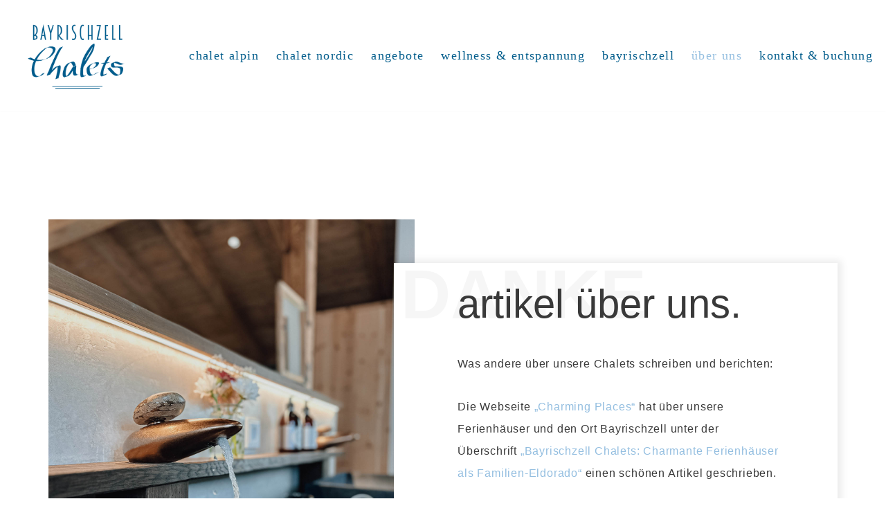

--- FILE ---
content_type: text/html; charset=UTF-8
request_url: https://chalets-bayrischzell.de/ueber-uns/
body_size: 27660
content:
<!DOCTYPE html>
<html lang="de">

<head>
	
	<meta charset="UTF-8">
	<meta name="viewport" content="width=device-width, initial-scale=1, minimum-scale=1">
	<link rel="profile" href="http://gmpg.org/xfn/11">
		<meta name='robots' content='index, follow, max-image-preview:large, max-snippet:-1, max-video-preview:-1' />

	<!-- This site is optimized with the Yoast SEO plugin v24.7 - https://yoast.com/wordpress/plugins/seo/ -->
	<title>Ferienhaus Bayern Bayrischzell Chalets | Über uns</title>
	<meta name="description" content="Was andere über unsere Chalets schreiben und berichten. Genießen Sie den den neuen Chalet - Lifestyle in Bayern." />
	<link rel="canonical" href="https://chalets-bayrischzell.de/ueber-uns/" />
	<meta property="og:locale" content="de_DE" />
	<meta property="og:type" content="article" />
	<meta property="og:title" content="Ferienhaus Bayern Bayrischzell Chalets | Über uns" />
	<meta property="og:description" content="Was andere über unsere Chalets schreiben und berichten. Genießen Sie den den neuen Chalet - Lifestyle in Bayern." />
	<meta property="og:url" content="https://chalets-bayrischzell.de/ueber-uns/" />
	<meta property="og:site_name" content="Bayrischzell Chalets Ferienhaus" />
	<meta property="article:publisher" content="https://www.facebook.com/chalets.bayrischzell" />
	<meta property="article:modified_time" content="2023-10-16T17:01:26+00:00" />
	<meta property="og:image" content="https://chalets-bayrischzell.de/wp-content/uploads/2023/09/IMG_2069.jpg" />
	<meta name="twitter:card" content="summary_large_image" />
	<meta name="twitter:site" content="@ChaletsBavaria" />
	<meta name="twitter:label1" content="Geschätzte Lesezeit" />
	<meta name="twitter:data1" content="7 Minuten" />
	<script type="application/ld+json" class="yoast-schema-graph">{"@context":"https://schema.org","@graph":[{"@type":"WebPage","@id":"https://chalets-bayrischzell.de/ueber-uns/","url":"https://chalets-bayrischzell.de/ueber-uns/","name":"Ferienhaus Bayern Bayrischzell Chalets | Über uns","isPartOf":{"@id":"https://chalets-bayrischzell.de/#website"},"primaryImageOfPage":{"@id":"https://chalets-bayrischzell.de/ueber-uns/#primaryimage"},"image":{"@id":"https://chalets-bayrischzell.de/ueber-uns/#primaryimage"},"thumbnailUrl":"https://chalets-bayrischzell.de/wp-content/uploads/2023/09/IMG_2069.jpg","datePublished":"2023-01-05T18:13:38+00:00","dateModified":"2023-10-16T17:01:26+00:00","description":"Was andere über unsere Chalets schreiben und berichten. Genießen Sie den den neuen Chalet - Lifestyle in Bayern.","breadcrumb":{"@id":"https://chalets-bayrischzell.de/ueber-uns/#breadcrumb"},"inLanguage":"de","potentialAction":[{"@type":"ReadAction","target":["https://chalets-bayrischzell.de/ueber-uns/"]}]},{"@type":"ImageObject","inLanguage":"de","@id":"https://chalets-bayrischzell.de/ueber-uns/#primaryimage","url":"https://chalets-bayrischzell.de/wp-content/uploads/2023/09/IMG_2069.jpg","contentUrl":"https://chalets-bayrischzell.de/wp-content/uploads/2023/09/IMG_2069.jpg","width":1536,"height":2048},{"@type":"BreadcrumbList","@id":"https://chalets-bayrischzell.de/ueber-uns/#breadcrumb","itemListElement":[{"@type":"ListItem","position":1,"name":"Startseite","item":"https://chalets-bayrischzell.de/"},{"@type":"ListItem","position":2,"name":"Über uns"}]},{"@type":"WebSite","@id":"https://chalets-bayrischzell.de/#website","url":"https://chalets-bayrischzell.de/","name":"Bayrischzell Chalets Ferienhaus","description":"Exklusive Ferienhäuser Bayrischzell Chalets","publisher":{"@id":"https://chalets-bayrischzell.de/#organization"},"potentialAction":[{"@type":"SearchAction","target":{"@type":"EntryPoint","urlTemplate":"https://chalets-bayrischzell.de/?s={search_term_string}"},"query-input":{"@type":"PropertyValueSpecification","valueRequired":true,"valueName":"search_term_string"}}],"inLanguage":"de"},{"@type":"Organization","@id":"https://chalets-bayrischzell.de/#organization","name":"Bayrischzell Chalets Ferienhaus","url":"https://chalets-bayrischzell.de/","logo":{"@type":"ImageObject","inLanguage":"de","@id":"https://chalets-bayrischzell.de/#/schema/logo/image/","url":"https://chalets-bayrischzell.de/wp-content/uploads/2021/04/Bayrischzell-Chalets.png","contentUrl":"https://chalets-bayrischzell.de/wp-content/uploads/2021/04/Bayrischzell-Chalets.png","width":3988,"height":3384,"caption":"Bayrischzell Chalets Ferienhaus"},"image":{"@id":"https://chalets-bayrischzell.de/#/schema/logo/image/"},"sameAs":["https://www.facebook.com/chalets.bayrischzell","https://x.com/ChaletsBavaria","https://www.instagram.com/chalets.bayrischzell/"]}]}</script>
	<!-- / Yoast SEO plugin. -->


<link rel="alternate" type="application/rss+xml" title="Bayrischzell Chalets Ferienhaus &raquo; Feed" href="https://chalets-bayrischzell.de/feed/" />
<link rel="alternate" type="application/rss+xml" title="Bayrischzell Chalets Ferienhaus &raquo; Kommentar-Feed" href="https://chalets-bayrischzell.de/comments/feed/" />
<link rel="alternate" title="oEmbed (JSON)" type="application/json+oembed" href="https://chalets-bayrischzell.de/wp-json/oembed/1.0/embed?url=https%3A%2F%2Fchalets-bayrischzell.de%2Fueber-uns%2F" />
<link rel="alternate" title="oEmbed (XML)" type="text/xml+oembed" href="https://chalets-bayrischzell.de/wp-json/oembed/1.0/embed?url=https%3A%2F%2Fchalets-bayrischzell.de%2Fueber-uns%2F&#038;format=xml" />
<style id='wp-img-auto-sizes-contain-inline-css'>
img:is([sizes=auto i],[sizes^="auto," i]){contain-intrinsic-size:3000px 1500px}
/*# sourceURL=wp-img-auto-sizes-contain-inline-css */
</style>
<style id='wp-emoji-styles-inline-css'>

	img.wp-smiley, img.emoji {
		display: inline !important;
		border: none !important;
		box-shadow: none !important;
		height: 1em !important;
		width: 1em !important;
		margin: 0 0.07em !important;
		vertical-align: -0.1em !important;
		background: none !important;
		padding: 0 !important;
	}
/*# sourceURL=wp-emoji-styles-inline-css */
</style>
<style id='classic-theme-styles-inline-css'>
/*! This file is auto-generated */
.wp-block-button__link{color:#fff;background-color:#32373c;border-radius:9999px;box-shadow:none;text-decoration:none;padding:calc(.667em + 2px) calc(1.333em + 2px);font-size:1.125em}.wp-block-file__button{background:#32373c;color:#fff;text-decoration:none}
/*# sourceURL=/wp-includes/css/classic-themes.min.css */
</style>
<link rel='stylesheet' id='google_business_reviews_rating_wp_css-css' href='https://chalets-bayrischzell.de/wp-content/plugins/g-business-reviews-rating/wp/css/css.css?ver=6.9' media='all' />
<link rel='stylesheet' id='neve-style-css' href='https://chalets-bayrischzell.de/wp-content/themes/neve/style-main-new.min.css?ver=3.8.16' media='all' />
<style id='neve-style-inline-css'>
.nv-meta-list li.meta:not(:last-child):after { content:"/" }.nv-meta-list .no-mobile{
			display:none;
		}.nv-meta-list li.last::after{
			content: ""!important;
		}@media (min-width: 769px) {
			.nv-meta-list .no-mobile {
				display: inline-block;
			}
			.nv-meta-list li.last:not(:last-child)::after {
		 		content: "/" !important;
			}
		}
 :root{ --container: 748px;--postwidth:100%; --primarybtnbg: var(--nv-primary-accent); --primarybtnhoverbg: var(--nv-primary-accent); --primarybtncolor: #fff; --secondarybtncolor: var(--nv-primary-accent); --primarybtnhovercolor: #fff; --secondarybtnhovercolor: var(--nv-primary-accent);--primarybtnborderradius:3px;--secondarybtnborderradius:3px;--secondarybtnborderwidth:3px;--btnpadding:13px 15px;--primarybtnpadding:13px 15px;--secondarybtnpadding:calc(13px - 3px) calc(15px - 3px); --bodyfontfamily: "Trebuchet MS"; --bodyfontsize: 15px; --bodylineheight: 1.6em; --bodyletterspacing: 0px; --bodyfontweight: 400; --bodytexttransform: none; --headingsfontfamily: "Trebuchet MS"; --h1fontsize: 36px; --h1fontweight: 700; --h1lineheight: 1.2; --h1letterspacing: 0px; --h1texttransform: none; --h2fontsize: 28px; --h2fontweight: 700; --h2lineheight: 1.3; --h2letterspacing: 0px; --h2texttransform: none; --h3fontsize: 24px; --h3fontweight: 700; --h3lineheight: 1.4; --h3letterspacing: 0px; --h3texttransform: none; --h4fontsize: 20px; --h4fontweight: 700; --h4lineheight: 1.6; --h4letterspacing: 0px; --h4texttransform: none; --h5fontsize: 16px; --h5fontweight: 700; --h5lineheight: 1.6; --h5letterspacing: 0px; --h5texttransform: none; --h6fontsize: 14px; --h6fontweight: 700; --h6lineheight: 1.6; --h6letterspacing: 0px; --h6texttransform: none;--formfieldborderwidth:2px;--formfieldborderradius:3px; --formfieldbgcolor: var(--nv-site-bg); --formfieldbordercolor: #dddddd; --formfieldcolor: var(--nv-text-color);--formfieldpadding:10px 12px; } .single-post-container .alignfull > [class*="__inner-container"], .single-post-container .alignwide > [class*="__inner-container"]{ max-width:718px } .nv-meta-list{ --avatarsize: 20px; } .single .nv-meta-list{ --avatarsize: 20px; } .nv-post-cover{ --height: 250px;--padding:40px 15px;--justify: flex-start; --textalign: left; --valign: center; } .nv-post-cover .nv-title-meta-wrap, .nv-page-title-wrap, .entry-header{ --textalign: left; } .nv-is-boxed.nv-title-meta-wrap{ --padding:40px 15px; --bgcolor: var(--nv-dark-bg); } .nv-overlay{ --opacity: 50; --blendmode: normal; } .nv-is-boxed.nv-comments-wrap{ --padding:20px; } .nv-is-boxed.comment-respond{ --padding:20px; } .single:not(.single-product), .page{ --c-vspace:0 0 0 0;; } .global-styled{ --bgcolor: var(--nv-site-bg); } .header-top{ --rowbcolor: var(--nv-light-bg); --color: var(--nv-text-color); --bgcolor: var(--nv-site-bg); } .header-main{ --rowbcolor: var(--nv-light-bg); --color: var(--nv-text-color); --bgcolor: var(--nv-site-bg); } .header-bottom{ --rowbcolor: var(--nv-light-bg); --color: var(--nv-text-color); --bgcolor: var(--nv-site-bg); } .header-menu-sidebar-bg{ --justify: flex-start; --textalign: left;--flexg: 1;--wrapdropdownwidth: auto; --color: var(--nv-text-color); --bgcolor: var(--nv-site-bg); } .header-menu-sidebar{ width: 360px; } .builder-item--logo{ --maxwidth: 120px; --fs: 24px;--padding:10px 0;--margin:0; --textalign: left;--justify: flex-start; } .builder-item--nav-icon,.header-menu-sidebar .close-sidebar-panel .navbar-toggle{ --borderradius:0; } .builder-item--nav-icon{ --label-margin:0 5px 0 0;;--padding:10px 15px;--margin:0; } .builder-item--primary-menu{ --color: var(--nv-secondary-accent); --hovercolor: var(--nv-c-1); --hovertextcolor: var(--nv-text-color); --activecolor: var(--nv-primary-accent); --spacing: 20px; --height: 25px;--padding:0;--margin:0; --fontfamily: Georgia,serif; --fontsize: 1em; --lineheight: 1.6em; --letterspacing: 0px; --fontweight: 300; --texttransform: lowercase; --iconsize: 1em; } .hfg-is-group.has-primary-menu .inherit-ff{ --inheritedff: Georgia, serif; --inheritedfw: 300; } .footer-top-inner .row{ grid-template-columns:repeat(4, 1fr); --valign: flex-start; } .footer-top{ --rowbcolor: var(--nv-light-bg); --color: #494949; --overlaycolor: #f0e8e8;--bgimage:url("http://chalets-bayrischzell.de/wp-content/uploads/2021/04/Lowres-Wintershooting_Dietmar-Denger-59.jpg");--bgposition:50% 50%;;--bgoverlayopacity:0.6; } .footer-main-inner .row{ grid-template-columns:1fr 1fr 1fr; --valign: flex-start; } .footer-main{ --rowbcolor: var(--nv-light-bg); --color: var(--nv-text-color); --bgcolor: var(--nv-site-bg); } .footer-bottom-inner .row{ grid-template-columns:1fr; --valign: flex-start; } .footer-bottom{ --rowbcolor: var(--nv-light-bg); --color: var(--nv-text-dark-bg); --bgcolor: #ebdfcf; } .builder-item--footer-one-widgets{ --padding:0;--margin:0; --textalign: left;--justify: flex-start; } .builder-item--footer-two-widgets{ --padding:0;--margin:0; --textalign: left;--justify: flex-start; } .builder-item--footer-three-widgets{ --padding:0;--margin:0; --textalign: left;--justify: flex-start; } .builder-item--footer-four-widgets{ --padding:0;--margin:0; --textalign: left;--justify: flex-start; } @media(min-width: 576px){ :root{ --container: 992px;--postwidth:50%;--btnpadding:13px 15px;--primarybtnpadding:13px 15px;--secondarybtnpadding:calc(13px - 3px) calc(15px - 3px); --bodyfontsize: 16px; --bodylineheight: 1.6em; --bodyletterspacing: 0px; --h1fontsize: 38px; --h1lineheight: 1.2; --h1letterspacing: 0px; --h2fontsize: 30px; --h2lineheight: 1.2; --h2letterspacing: 0px; --h3fontsize: 26px; --h3lineheight: 1.4; --h3letterspacing: 0px; --h4fontsize: 22px; --h4lineheight: 1.5; --h4letterspacing: 0px; --h5fontsize: 18px; --h5lineheight: 1.6; --h5letterspacing: 0px; --h6fontsize: 14px; --h6lineheight: 1.6; --h6letterspacing: 0px; } .single-post-container .alignfull > [class*="__inner-container"], .single-post-container .alignwide > [class*="__inner-container"]{ max-width:962px } .nv-meta-list{ --avatarsize: 20px; } .single .nv-meta-list{ --avatarsize: 20px; } .nv-post-cover{ --height: 320px;--padding:60px 30px;--justify: flex-start; --textalign: left; --valign: center; } .nv-post-cover .nv-title-meta-wrap, .nv-page-title-wrap, .entry-header{ --textalign: left; } .nv-is-boxed.nv-title-meta-wrap{ --padding:60px 30px; } .nv-is-boxed.nv-comments-wrap{ --padding:30px; } .nv-is-boxed.comment-respond{ --padding:30px; } .single:not(.single-product), .page{ --c-vspace:0 0 0 0;; } .header-menu-sidebar-bg{ --justify: flex-start; --textalign: left;--flexg: 1;--wrapdropdownwidth: auto; } .header-menu-sidebar{ width: 360px; } .builder-item--logo{ --maxwidth: 120px; --fs: 24px;--padding:10px 0;--margin:0; --textalign: left;--justify: flex-start; } .builder-item--nav-icon{ --label-margin:0 5px 0 0;;--padding:10px 15px;--margin:0; } .builder-item--primary-menu{ --spacing: 20px; --height: 25px;--padding:0;--margin:0; --fontsize: 1em; --lineheight: 1.6em; --letterspacing: 0px; --iconsize: 1em; } .builder-item--footer-one-widgets{ --padding:0;--margin:0; --textalign: left;--justify: flex-start; } .builder-item--footer-two-widgets{ --padding:0;--margin:0; --textalign: left;--justify: flex-start; } .builder-item--footer-three-widgets{ --padding:0;--margin:0; --textalign: left;--justify: flex-start; } .builder-item--footer-four-widgets{ --padding:0;--margin:0; --textalign: left;--justify: flex-start; } }@media(min-width: 960px){ :root{ --container: 1440px;--postwidth:33.333333333333%;--btnpadding:13px 15px;--primarybtnpadding:13px 15px;--secondarybtnpadding:calc(13px - 3px) calc(15px - 3px); --bodyfontsize: 16px; --bodylineheight: 1.6em; --bodyletterspacing: 0px; --h1fontsize: 40px; --h1lineheight: 1.1; --h1letterspacing: 0px; --h2fontsize: 32px; --h2lineheight: 1.2; --h2letterspacing: 0px; --h3fontsize: 28px; --h3lineheight: 1.4; --h3letterspacing: 0px; --h4fontsize: 24px; --h4lineheight: 1.5; --h4letterspacing: 0px; --h5fontsize: 20px; --h5lineheight: 1.6; --h5letterspacing: 0px; --h6fontsize: 16px; --h6lineheight: 1.6; --h6letterspacing: 0px; } body:not(.single):not(.archive):not(.blog):not(.search):not(.error404) .neve-main > .container .col, body.post-type-archive-course .neve-main > .container .col, body.post-type-archive-llms_membership .neve-main > .container .col{ max-width: 100%; } body:not(.single):not(.archive):not(.blog):not(.search):not(.error404) .nv-sidebar-wrap, body.post-type-archive-course .nv-sidebar-wrap, body.post-type-archive-llms_membership .nv-sidebar-wrap{ max-width: 0%; } .neve-main > .archive-container .nv-index-posts.col{ max-width: 100%; } .neve-main > .archive-container .nv-sidebar-wrap{ max-width: 0%; } .neve-main > .single-post-container .nv-single-post-wrap.col{ max-width: 70%; } .single-post-container .alignfull > [class*="__inner-container"], .single-post-container .alignwide > [class*="__inner-container"]{ max-width:978px } .container-fluid.single-post-container .alignfull > [class*="__inner-container"], .container-fluid.single-post-container .alignwide > [class*="__inner-container"]{ max-width:calc(70% + 15px) } .neve-main > .single-post-container .nv-sidebar-wrap{ max-width: 30%; } .nv-meta-list{ --avatarsize: 20px; } .single .nv-meta-list{ --avatarsize: 20px; } .nv-post-cover{ --height: 400px;--padding:60px 40px;--justify: flex-start; --textalign: left; --valign: center; } .nv-post-cover .nv-title-meta-wrap, .nv-page-title-wrap, .entry-header{ --textalign: left; } .nv-is-boxed.nv-title-meta-wrap{ --padding:60px 40px; } .nv-is-boxed.nv-comments-wrap{ --padding:40px; } .nv-is-boxed.comment-respond{ --padding:40px; } .single:not(.single-product), .page{ --c-vspace:0 0 0 0;; } .header-menu-sidebar-bg{ --justify: flex-start; --textalign: left;--flexg: 1;--wrapdropdownwidth: auto; } .header-menu-sidebar{ width: 360px; } .builder-item--logo{ --maxwidth: 140px; --fs: 24px;--padding:25px 0 0 25px;;--margin:0; --textalign: left;--justify: flex-start; } .builder-item--nav-icon{ --label-margin:0 5px 0 0;;--padding:10px 15px;--margin:0; } .builder-item--primary-menu{ --spacing: 17px; --height: 12px;--padding:0;--margin:0; --fontsize: 1.1em; --lineheight: 1.6em; --letterspacing: 1.4px; --iconsize: 1.1em; } .footer-top{ --height:350px; } .builder-item--footer-one-widgets{ --padding:20px 0 0 0;;--margin:0; --textalign: left;--justify: flex-start; } .builder-item--footer-two-widgets{ --padding:20px 0 0 0;;--margin:0; --textalign: left;--justify: flex-start; } .builder-item--footer-three-widgets{ --padding:20px 0 0 0;;--margin:0; --textalign: left;--justify: flex-start; } .builder-item--footer-four-widgets{ --padding:20px 0 0 0;;--margin:0; --textalign: left;--justify: flex-start; } }.nv-content-wrap .elementor a:not(.button):not(.wp-block-file__button){ text-decoration: none; }:root{--nv-primary-accent:#93bee0;--nv-secondary-accent:#005c8b;--nv-site-bg:#ffffff;--nv-light-bg:#f5e7d6;--nv-dark-bg:#656b76;--nv-text-color:#393939;--nv-text-dark-bg:#ffffff;--nv-c-1:#f24944;--nv-c-2:#dbcbb7;--nv-fallback-ff:Arial, Helvetica, sans-serif;}
:root{--e-global-color-nvprimaryaccent:#93bee0;--e-global-color-nvsecondaryaccent:#005c8b;--e-global-color-nvsitebg:#ffffff;--e-global-color-nvlightbg:#f5e7d6;--e-global-color-nvdarkbg:#656b76;--e-global-color-nvtextcolor:#393939;--e-global-color-nvtextdarkbg:#ffffff;--e-global-color-nvc1:#f24944;--e-global-color-nvc2:#dbcbb7;}
 #content.neve-main .container .alignfull > [class*="__inner-container"],#content.neve-main .alignwide > [class*="__inner-container"]{ max-width: 718px; } @media(min-width: 576px){ #content.neve-main .container .alignfull > [class*="__inner-container"],#content.neve-main .alignwide > [class*="__inner-container"]{ max-width: 962px; } } @media(min-width: 960px) { #content.neve-main .container .alignfull > [class*="__inner-container"],#content.neve-main .container .alignwide > [class*="__inner-container"]{ max-width: 1410px; } #content.neve-main > .container > .row > .col{ max-width: 100%; } body:not(.neve-off-canvas) #content.neve-main > .container > .row > .nv-sidebar-wrap, body:not(.neve-off-canvas) #content.neve-main > .container > .row > .nv-sidebar-wrap.shop-sidebar { max-width: 0%; } } 
/*# sourceURL=neve-style-inline-css */
</style>
<link rel='stylesheet' id='elementor-icons-css' href='https://chalets-bayrischzell.de/wp-content/plugins/elementor/assets/lib/eicons/css/elementor-icons.min.css?ver=5.36.0' media='all' />
<link rel='stylesheet' id='elementor-frontend-css' href='https://chalets-bayrischzell.de/wp-content/plugins/elementor/assets/css/frontend.min.css?ver=3.28.1' media='all' />
<link rel='stylesheet' id='elementor-post-7-css' href='https://chalets-bayrischzell.de/wp-content/uploads/elementor/css/post-7.css?ver=1743090606' media='all' />
<link rel='stylesheet' id='widget-image-css' href='https://chalets-bayrischzell.de/wp-content/plugins/elementor/assets/css/widget-image.min.css?ver=3.28.1' media='all' />
<link rel='stylesheet' id='widget-heading-css' href='https://chalets-bayrischzell.de/wp-content/plugins/elementor/assets/css/widget-heading.min.css?ver=3.28.1' media='all' />
<link rel='stylesheet' id='widget-spacer-css' href='https://chalets-bayrischzell.de/wp-content/plugins/elementor/assets/css/widget-spacer.min.css?ver=3.28.1' media='all' />
<link rel='stylesheet' id='e-animation-fadeInRight-css' href='https://chalets-bayrischzell.de/wp-content/plugins/elementor/assets/lib/animations/styles/fadeInRight.min.css?ver=3.28.1' media='all' />
<link rel='stylesheet' id='elementor-post-961-css' href='https://chalets-bayrischzell.de/wp-content/uploads/elementor/css/post-961.css?ver=1743122810' media='all' />
<link rel='stylesheet' id='otw_components_0_css-css' href='https://chalets-bayrischzell.de/wp-content/uploads/otwcache/otw_components_css_0_dc895cf7219a36cecec31100f57e4363.css?ver=1.8' media='all' />
<link rel='stylesheet' id='elementor-gf-local-roboto-css' href='https://chalets-bayrischzell.de/wp-content/uploads/elementor/google-fonts/css/roboto.css?ver=1743090623' media='all' />
<script src="https://chalets-bayrischzell.de/wp-includes/js/jquery/jquery.min.js?ver=3.7.1" id="jquery-core-js"></script>
<script src="https://chalets-bayrischzell.de/wp-includes/js/jquery/jquery-migrate.min.js?ver=3.4.1" id="jquery-migrate-js"></script>
<script src="https://chalets-bayrischzell.de/wp-content/plugins/g-business-reviews-rating/wp/js/js.js?ver=6.9" id="google_business_reviews_rating_wp_js-js"></script>
<script src="https://chalets-bayrischzell.de/wp-content/uploads/otwcache/otw_components_js_0_90950a11fb27fd998165c4c54b289fe2.js?ver=2.1" id="otw_components_0_js-js"></script>
<link rel="https://api.w.org/" href="https://chalets-bayrischzell.de/wp-json/" /><link rel="alternate" title="JSON" type="application/json" href="https://chalets-bayrischzell.de/wp-json/wp/v2/pages/961" /><link rel="EditURI" type="application/rsd+xml" title="RSD" href="https://chalets-bayrischzell.de/xmlrpc.php?rsd" />
<meta name="generator" content="WordPress 6.9" />
<link rel='shortlink' href='https://chalets-bayrischzell.de/?p=961' />
<!-- Analytics by WP Statistics - https://wp-statistics.com -->
<meta name="generator" content="Elementor 3.28.1; features: additional_custom_breakpoints, e_local_google_fonts; settings: css_print_method-external, google_font-enabled, font_display-auto">
<style>.recentcomments a{display:inline !important;padding:0 !important;margin:0 !important;}</style>			<style>
				.e-con.e-parent:nth-of-type(n+4):not(.e-lazyloaded):not(.e-no-lazyload),
				.e-con.e-parent:nth-of-type(n+4):not(.e-lazyloaded):not(.e-no-lazyload) * {
					background-image: none !important;
				}
				@media screen and (max-height: 1024px) {
					.e-con.e-parent:nth-of-type(n+3):not(.e-lazyloaded):not(.e-no-lazyload),
					.e-con.e-parent:nth-of-type(n+3):not(.e-lazyloaded):not(.e-no-lazyload) * {
						background-image: none !important;
					}
				}
				@media screen and (max-height: 640px) {
					.e-con.e-parent:nth-of-type(n+2):not(.e-lazyloaded):not(.e-no-lazyload),
					.e-con.e-parent:nth-of-type(n+2):not(.e-lazyloaded):not(.e-no-lazyload) * {
						background-image: none !important;
					}
				}
			</style>
			<link rel="icon" href="https://chalets-bayrischzell.de/wp-content/uploads/2021/04/cropped-Favicon-32x32.png" sizes="32x32" />
<link rel="icon" href="https://chalets-bayrischzell.de/wp-content/uploads/2021/04/cropped-Favicon-192x192.png" sizes="192x192" />
<link rel="apple-touch-icon" href="https://chalets-bayrischzell.de/wp-content/uploads/2021/04/cropped-Favicon-180x180.png" />
<meta name="msapplication-TileImage" content="https://chalets-bayrischzell.de/wp-content/uploads/2021/04/cropped-Favicon-270x270.png" />
		<style id="wp-custom-css">
			.wpwd-social {
	display: flex;
}
.wpwd-social li {
	width: 35px;
	height: 35px;
	margin-right: 10px;
}
.wpwd-social li:nth-child(1) a {
	width: 35px;
	height: 35px;
	background-image: url(/wp-content/uploads/2023/01/fb-1.png);
	display: inline-block;
	background-size: cover;
}
.wpwd-social li:nth-child(2) a {
	width: 35px;
	height: 35px;
	background-image: url(/wp-content/uploads/2023/01/inst.png);
	display: inline-block;
	background-size: cover;
}
.wpwd-social li:nth-child(3) a {
	width: 35px;
	height: 35px;
	background-image: url(/wp-content/uploads/2023/01/twitter.png);
	display: inline-block;
	background-size: cover;
}
.wpwd-social li:nth-child(4) a {
	width: 35px;
	height: 35px;
	background-image: url(/wp-content/uploads/2023/01/tik.png);
	display: inline-block;
	background-size: cover;
}

.footer-bottom {
    display: none;
}		</style>
		
	<style id='global-styles-inline-css'>
:root{--wp--preset--aspect-ratio--square: 1;--wp--preset--aspect-ratio--4-3: 4/3;--wp--preset--aspect-ratio--3-4: 3/4;--wp--preset--aspect-ratio--3-2: 3/2;--wp--preset--aspect-ratio--2-3: 2/3;--wp--preset--aspect-ratio--16-9: 16/9;--wp--preset--aspect-ratio--9-16: 9/16;--wp--preset--color--black: #000000;--wp--preset--color--cyan-bluish-gray: #abb8c3;--wp--preset--color--white: #ffffff;--wp--preset--color--pale-pink: #f78da7;--wp--preset--color--vivid-red: #cf2e2e;--wp--preset--color--luminous-vivid-orange: #ff6900;--wp--preset--color--luminous-vivid-amber: #fcb900;--wp--preset--color--light-green-cyan: #7bdcb5;--wp--preset--color--vivid-green-cyan: #00d084;--wp--preset--color--pale-cyan-blue: #8ed1fc;--wp--preset--color--vivid-cyan-blue: #0693e3;--wp--preset--color--vivid-purple: #9b51e0;--wp--preset--color--neve-link-color: var(--nv-primary-accent);--wp--preset--color--neve-link-hover-color: var(--nv-secondary-accent);--wp--preset--color--nv-site-bg: var(--nv-site-bg);--wp--preset--color--nv-light-bg: var(--nv-light-bg);--wp--preset--color--nv-dark-bg: var(--nv-dark-bg);--wp--preset--color--neve-text-color: var(--nv-text-color);--wp--preset--color--nv-text-dark-bg: var(--nv-text-dark-bg);--wp--preset--color--nv-c-1: var(--nv-c-1);--wp--preset--color--nv-c-2: var(--nv-c-2);--wp--preset--gradient--vivid-cyan-blue-to-vivid-purple: linear-gradient(135deg,rgb(6,147,227) 0%,rgb(155,81,224) 100%);--wp--preset--gradient--light-green-cyan-to-vivid-green-cyan: linear-gradient(135deg,rgb(122,220,180) 0%,rgb(0,208,130) 100%);--wp--preset--gradient--luminous-vivid-amber-to-luminous-vivid-orange: linear-gradient(135deg,rgb(252,185,0) 0%,rgb(255,105,0) 100%);--wp--preset--gradient--luminous-vivid-orange-to-vivid-red: linear-gradient(135deg,rgb(255,105,0) 0%,rgb(207,46,46) 100%);--wp--preset--gradient--very-light-gray-to-cyan-bluish-gray: linear-gradient(135deg,rgb(238,238,238) 0%,rgb(169,184,195) 100%);--wp--preset--gradient--cool-to-warm-spectrum: linear-gradient(135deg,rgb(74,234,220) 0%,rgb(151,120,209) 20%,rgb(207,42,186) 40%,rgb(238,44,130) 60%,rgb(251,105,98) 80%,rgb(254,248,76) 100%);--wp--preset--gradient--blush-light-purple: linear-gradient(135deg,rgb(255,206,236) 0%,rgb(152,150,240) 100%);--wp--preset--gradient--blush-bordeaux: linear-gradient(135deg,rgb(254,205,165) 0%,rgb(254,45,45) 50%,rgb(107,0,62) 100%);--wp--preset--gradient--luminous-dusk: linear-gradient(135deg,rgb(255,203,112) 0%,rgb(199,81,192) 50%,rgb(65,88,208) 100%);--wp--preset--gradient--pale-ocean: linear-gradient(135deg,rgb(255,245,203) 0%,rgb(182,227,212) 50%,rgb(51,167,181) 100%);--wp--preset--gradient--electric-grass: linear-gradient(135deg,rgb(202,248,128) 0%,rgb(113,206,126) 100%);--wp--preset--gradient--midnight: linear-gradient(135deg,rgb(2,3,129) 0%,rgb(40,116,252) 100%);--wp--preset--font-size--small: 13px;--wp--preset--font-size--medium: 20px;--wp--preset--font-size--large: 36px;--wp--preset--font-size--x-large: 42px;--wp--preset--spacing--20: 0.44rem;--wp--preset--spacing--30: 0.67rem;--wp--preset--spacing--40: 1rem;--wp--preset--spacing--50: 1.5rem;--wp--preset--spacing--60: 2.25rem;--wp--preset--spacing--70: 3.38rem;--wp--preset--spacing--80: 5.06rem;--wp--preset--shadow--natural: 6px 6px 9px rgba(0, 0, 0, 0.2);--wp--preset--shadow--deep: 12px 12px 50px rgba(0, 0, 0, 0.4);--wp--preset--shadow--sharp: 6px 6px 0px rgba(0, 0, 0, 0.2);--wp--preset--shadow--outlined: 6px 6px 0px -3px rgb(255, 255, 255), 6px 6px rgb(0, 0, 0);--wp--preset--shadow--crisp: 6px 6px 0px rgb(0, 0, 0);}:where(.is-layout-flex){gap: 0.5em;}:where(.is-layout-grid){gap: 0.5em;}body .is-layout-flex{display: flex;}.is-layout-flex{flex-wrap: wrap;align-items: center;}.is-layout-flex > :is(*, div){margin: 0;}body .is-layout-grid{display: grid;}.is-layout-grid > :is(*, div){margin: 0;}:where(.wp-block-columns.is-layout-flex){gap: 2em;}:where(.wp-block-columns.is-layout-grid){gap: 2em;}:where(.wp-block-post-template.is-layout-flex){gap: 1.25em;}:where(.wp-block-post-template.is-layout-grid){gap: 1.25em;}.has-black-color{color: var(--wp--preset--color--black) !important;}.has-cyan-bluish-gray-color{color: var(--wp--preset--color--cyan-bluish-gray) !important;}.has-white-color{color: var(--wp--preset--color--white) !important;}.has-pale-pink-color{color: var(--wp--preset--color--pale-pink) !important;}.has-vivid-red-color{color: var(--wp--preset--color--vivid-red) !important;}.has-luminous-vivid-orange-color{color: var(--wp--preset--color--luminous-vivid-orange) !important;}.has-luminous-vivid-amber-color{color: var(--wp--preset--color--luminous-vivid-amber) !important;}.has-light-green-cyan-color{color: var(--wp--preset--color--light-green-cyan) !important;}.has-vivid-green-cyan-color{color: var(--wp--preset--color--vivid-green-cyan) !important;}.has-pale-cyan-blue-color{color: var(--wp--preset--color--pale-cyan-blue) !important;}.has-vivid-cyan-blue-color{color: var(--wp--preset--color--vivid-cyan-blue) !important;}.has-vivid-purple-color{color: var(--wp--preset--color--vivid-purple) !important;}.has-neve-link-color-color{color: var(--wp--preset--color--neve-link-color) !important;}.has-neve-link-hover-color-color{color: var(--wp--preset--color--neve-link-hover-color) !important;}.has-nv-site-bg-color{color: var(--wp--preset--color--nv-site-bg) !important;}.has-nv-light-bg-color{color: var(--wp--preset--color--nv-light-bg) !important;}.has-nv-dark-bg-color{color: var(--wp--preset--color--nv-dark-bg) !important;}.has-neve-text-color-color{color: var(--wp--preset--color--neve-text-color) !important;}.has-nv-text-dark-bg-color{color: var(--wp--preset--color--nv-text-dark-bg) !important;}.has-nv-c-1-color{color: var(--wp--preset--color--nv-c-1) !important;}.has-nv-c-2-color{color: var(--wp--preset--color--nv-c-2) !important;}.has-black-background-color{background-color: var(--wp--preset--color--black) !important;}.has-cyan-bluish-gray-background-color{background-color: var(--wp--preset--color--cyan-bluish-gray) !important;}.has-white-background-color{background-color: var(--wp--preset--color--white) !important;}.has-pale-pink-background-color{background-color: var(--wp--preset--color--pale-pink) !important;}.has-vivid-red-background-color{background-color: var(--wp--preset--color--vivid-red) !important;}.has-luminous-vivid-orange-background-color{background-color: var(--wp--preset--color--luminous-vivid-orange) !important;}.has-luminous-vivid-amber-background-color{background-color: var(--wp--preset--color--luminous-vivid-amber) !important;}.has-light-green-cyan-background-color{background-color: var(--wp--preset--color--light-green-cyan) !important;}.has-vivid-green-cyan-background-color{background-color: var(--wp--preset--color--vivid-green-cyan) !important;}.has-pale-cyan-blue-background-color{background-color: var(--wp--preset--color--pale-cyan-blue) !important;}.has-vivid-cyan-blue-background-color{background-color: var(--wp--preset--color--vivid-cyan-blue) !important;}.has-vivid-purple-background-color{background-color: var(--wp--preset--color--vivid-purple) !important;}.has-neve-link-color-background-color{background-color: var(--wp--preset--color--neve-link-color) !important;}.has-neve-link-hover-color-background-color{background-color: var(--wp--preset--color--neve-link-hover-color) !important;}.has-nv-site-bg-background-color{background-color: var(--wp--preset--color--nv-site-bg) !important;}.has-nv-light-bg-background-color{background-color: var(--wp--preset--color--nv-light-bg) !important;}.has-nv-dark-bg-background-color{background-color: var(--wp--preset--color--nv-dark-bg) !important;}.has-neve-text-color-background-color{background-color: var(--wp--preset--color--neve-text-color) !important;}.has-nv-text-dark-bg-background-color{background-color: var(--wp--preset--color--nv-text-dark-bg) !important;}.has-nv-c-1-background-color{background-color: var(--wp--preset--color--nv-c-1) !important;}.has-nv-c-2-background-color{background-color: var(--wp--preset--color--nv-c-2) !important;}.has-black-border-color{border-color: var(--wp--preset--color--black) !important;}.has-cyan-bluish-gray-border-color{border-color: var(--wp--preset--color--cyan-bluish-gray) !important;}.has-white-border-color{border-color: var(--wp--preset--color--white) !important;}.has-pale-pink-border-color{border-color: var(--wp--preset--color--pale-pink) !important;}.has-vivid-red-border-color{border-color: var(--wp--preset--color--vivid-red) !important;}.has-luminous-vivid-orange-border-color{border-color: var(--wp--preset--color--luminous-vivid-orange) !important;}.has-luminous-vivid-amber-border-color{border-color: var(--wp--preset--color--luminous-vivid-amber) !important;}.has-light-green-cyan-border-color{border-color: var(--wp--preset--color--light-green-cyan) !important;}.has-vivid-green-cyan-border-color{border-color: var(--wp--preset--color--vivid-green-cyan) !important;}.has-pale-cyan-blue-border-color{border-color: var(--wp--preset--color--pale-cyan-blue) !important;}.has-vivid-cyan-blue-border-color{border-color: var(--wp--preset--color--vivid-cyan-blue) !important;}.has-vivid-purple-border-color{border-color: var(--wp--preset--color--vivid-purple) !important;}.has-neve-link-color-border-color{border-color: var(--wp--preset--color--neve-link-color) !important;}.has-neve-link-hover-color-border-color{border-color: var(--wp--preset--color--neve-link-hover-color) !important;}.has-nv-site-bg-border-color{border-color: var(--wp--preset--color--nv-site-bg) !important;}.has-nv-light-bg-border-color{border-color: var(--wp--preset--color--nv-light-bg) !important;}.has-nv-dark-bg-border-color{border-color: var(--wp--preset--color--nv-dark-bg) !important;}.has-neve-text-color-border-color{border-color: var(--wp--preset--color--neve-text-color) !important;}.has-nv-text-dark-bg-border-color{border-color: var(--wp--preset--color--nv-text-dark-bg) !important;}.has-nv-c-1-border-color{border-color: var(--wp--preset--color--nv-c-1) !important;}.has-nv-c-2-border-color{border-color: var(--wp--preset--color--nv-c-2) !important;}.has-vivid-cyan-blue-to-vivid-purple-gradient-background{background: var(--wp--preset--gradient--vivid-cyan-blue-to-vivid-purple) !important;}.has-light-green-cyan-to-vivid-green-cyan-gradient-background{background: var(--wp--preset--gradient--light-green-cyan-to-vivid-green-cyan) !important;}.has-luminous-vivid-amber-to-luminous-vivid-orange-gradient-background{background: var(--wp--preset--gradient--luminous-vivid-amber-to-luminous-vivid-orange) !important;}.has-luminous-vivid-orange-to-vivid-red-gradient-background{background: var(--wp--preset--gradient--luminous-vivid-orange-to-vivid-red) !important;}.has-very-light-gray-to-cyan-bluish-gray-gradient-background{background: var(--wp--preset--gradient--very-light-gray-to-cyan-bluish-gray) !important;}.has-cool-to-warm-spectrum-gradient-background{background: var(--wp--preset--gradient--cool-to-warm-spectrum) !important;}.has-blush-light-purple-gradient-background{background: var(--wp--preset--gradient--blush-light-purple) !important;}.has-blush-bordeaux-gradient-background{background: var(--wp--preset--gradient--blush-bordeaux) !important;}.has-luminous-dusk-gradient-background{background: var(--wp--preset--gradient--luminous-dusk) !important;}.has-pale-ocean-gradient-background{background: var(--wp--preset--gradient--pale-ocean) !important;}.has-electric-grass-gradient-background{background: var(--wp--preset--gradient--electric-grass) !important;}.has-midnight-gradient-background{background: var(--wp--preset--gradient--midnight) !important;}.has-small-font-size{font-size: var(--wp--preset--font-size--small) !important;}.has-medium-font-size{font-size: var(--wp--preset--font-size--medium) !important;}.has-large-font-size{font-size: var(--wp--preset--font-size--large) !important;}.has-x-large-font-size{font-size: var(--wp--preset--font-size--x-large) !important;}
/*# sourceURL=global-styles-inline-css */
</style>
</head>

<body  class="wp-singular page-template-default page page-id-961 wp-custom-logo wp-theme-neve  nv-blog-grid nv-sidebar-full-width nv-without-title menu_sidebar_slide_left elementor-default elementor-kit-7 elementor-page elementor-page-961" id="neve_body"  >
<div class="wrapper">
	
	<header class="header"  >
		<a class="neve-skip-link show-on-focus" href="#content" >
			Zum Inhalt springen		</a>
		<div id="header-grid"  class="hfg_header site-header">
	
<nav class="header--row header-main hide-on-mobile hide-on-tablet layout-full-contained nv-navbar header--row"
	data-row-id="main" data-show-on="desktop">

	<div
		class="header--row-inner header-main-inner">
		<div class="container">
			<div
				class="row row--wrapper"
				data-section="hfg_header_layout_main" >
				<div class="hfg-slot left"><div class="builder-item desktop-left"><div class="item--inner builder-item--logo"
		data-section="title_tagline"
		data-item-id="logo">
	
<div class="site-logo">
	<a class="brand" href="https://chalets-bayrischzell.de/" title="&larr; Bayrischzell Chalets Ferienhaus"
			aria-label="Bayrischzell Chalets Ferienhaus Exklusive Ferienhäuser Bayrischzell Chalets" rel="home"><img fetchpriority="high" width="3988" height="3384" src="https://chalets-bayrischzell.de/wp-content/uploads/2021/04/Bayrischzell-Chalets.png" class="neve-site-logo skip-lazy" alt="" data-variant="logo" decoding="async" srcset="https://chalets-bayrischzell.de/wp-content/uploads/2021/04/Bayrischzell-Chalets.png 3988w, https://chalets-bayrischzell.de/wp-content/uploads/2021/04/Bayrischzell-Chalets-300x255.png 300w, https://chalets-bayrischzell.de/wp-content/uploads/2021/04/Bayrischzell-Chalets-1024x869.png 1024w, https://chalets-bayrischzell.de/wp-content/uploads/2021/04/Bayrischzell-Chalets-768x652.png 768w, https://chalets-bayrischzell.de/wp-content/uploads/2021/04/Bayrischzell-Chalets-1536x1303.png 1536w, https://chalets-bayrischzell.de/wp-content/uploads/2021/04/Bayrischzell-Chalets-2048x1738.png 2048w" sizes="(max-width: 3988px) 100vw, 3988px" /></a></div>
	</div>

</div></div><div class="hfg-slot right"><div class="builder-item has-nav"><div class="item--inner builder-item--primary-menu has_menu"
		data-section="header_menu_primary"
		data-item-id="primary-menu">
	<div class="nv-nav-wrap">
	<div role="navigation" class="nav-menu-primary style-border-top m-style"
			aria-label="Hauptmenü">

		<ul id="nv-primary-navigation-main" class="primary-menu-ul nav-ul menu-desktop"><li id="menu-item-485" class="menu-item menu-item-type-post_type menu-item-object-page menu-item-485"><div class="wrap"><a href="https://chalets-bayrischzell.de/chalet-alpin-2/">Chalet Alpin</a></div></li>
<li id="menu-item-473" class="menu-item menu-item-type-post_type menu-item-object-page menu-item-473"><div class="wrap"><a href="https://chalets-bayrischzell.de/chalet-nordic-2/">Chalet Nordic</a></div></li>
<li id="menu-item-1667" class="menu-item menu-item-type-post_type menu-item-object-page menu-item-1667"><div class="wrap"><a href="https://chalets-bayrischzell.de/angebote/">Angebote</a></div></li>
<li id="menu-item-1646" class="menu-item menu-item-type-post_type menu-item-object-page menu-item-1646"><div class="wrap"><a href="https://chalets-bayrischzell.de/wellness-entspannung/">Wellness &#038; Entspannung</a></div></li>
<li id="menu-item-225" class="menu-item menu-item-type-post_type menu-item-object-page menu-item-225"><div class="wrap"><a href="https://chalets-bayrischzell.de/bayrischzell/">Bayrischzell</a></div></li>
<li id="menu-item-967" class="menu-item menu-item-type-post_type menu-item-object-page current-menu-item page_item page-item-961 current_page_item menu-item-967 nv-active"><div class="wrap"><a href="https://chalets-bayrischzell.de/ueber-uns/" aria-current="page">Über uns</a></div></li>
<li id="menu-item-241" class="menu-item menu-item-type-post_type menu-item-object-page menu-item-241"><div class="wrap"><a href="https://chalets-bayrischzell.de/kontakt-buchung/">Kontakt &#038; Buchung</a></div></li>
</ul>	</div>
</div>

	</div>

</div></div>							</div>
		</div>
	</div>
</nav>


<nav class="header--row header-main hide-on-desktop layout-full-contained nv-navbar header--row"
	data-row-id="main" data-show-on="mobile">

	<div
		class="header--row-inner header-main-inner">
		<div class="container">
			<div
				class="row row--wrapper"
				data-section="hfg_header_layout_main" >
				<div class="hfg-slot left"><div class="builder-item tablet-left mobile-left"><div class="item--inner builder-item--logo"
		data-section="title_tagline"
		data-item-id="logo">
	
<div class="site-logo">
	<a class="brand" href="https://chalets-bayrischzell.de/" title="&larr; Bayrischzell Chalets Ferienhaus"
			aria-label="Bayrischzell Chalets Ferienhaus Exklusive Ferienhäuser Bayrischzell Chalets" rel="home"><img fetchpriority="high" width="3988" height="3384" src="https://chalets-bayrischzell.de/wp-content/uploads/2021/04/Bayrischzell-Chalets.png" class="neve-site-logo skip-lazy" alt="" data-variant="logo" decoding="async" srcset="https://chalets-bayrischzell.de/wp-content/uploads/2021/04/Bayrischzell-Chalets.png 3988w, https://chalets-bayrischzell.de/wp-content/uploads/2021/04/Bayrischzell-Chalets-300x255.png 300w, https://chalets-bayrischzell.de/wp-content/uploads/2021/04/Bayrischzell-Chalets-1024x869.png 1024w, https://chalets-bayrischzell.de/wp-content/uploads/2021/04/Bayrischzell-Chalets-768x652.png 768w, https://chalets-bayrischzell.de/wp-content/uploads/2021/04/Bayrischzell-Chalets-1536x1303.png 1536w, https://chalets-bayrischzell.de/wp-content/uploads/2021/04/Bayrischzell-Chalets-2048x1738.png 2048w" sizes="(max-width: 3988px) 100vw, 3988px" /></a></div>
	</div>

</div></div><div class="hfg-slot right"><div class="builder-item tablet-left mobile-left"><div class="item--inner builder-item--nav-icon"
		data-section="header_menu_icon"
		data-item-id="nav-icon">
	<div class="menu-mobile-toggle item-button navbar-toggle-wrapper">
	<button type="button" class=" navbar-toggle"
			value="Navigations-Menü"
					aria-label="Navigations-Menü "
			aria-expanded="false" onclick="if('undefined' !== typeof toggleAriaClick ) { toggleAriaClick() }">
					<span class="bars">
				<span class="icon-bar"></span>
				<span class="icon-bar"></span>
				<span class="icon-bar"></span>
			</span>
					<span class="screen-reader-text">Navigations-Menü</span>
	</button>
</div> <!--.navbar-toggle-wrapper-->


	</div>

</div></div>							</div>
		</div>
	</div>
</nav>

<div
		id="header-menu-sidebar" class="header-menu-sidebar tcb menu-sidebar-panel slide_left hfg-pe"
		data-row-id="sidebar">
	<div id="header-menu-sidebar-bg" class="header-menu-sidebar-bg">
				<div class="close-sidebar-panel navbar-toggle-wrapper">
			<button type="button" class="hamburger is-active  navbar-toggle active" 					value="Navigations-Menü"
					aria-label="Navigations-Menü "
					aria-expanded="false" onclick="if('undefined' !== typeof toggleAriaClick ) { toggleAriaClick() }">
								<span class="bars">
						<span class="icon-bar"></span>
						<span class="icon-bar"></span>
						<span class="icon-bar"></span>
					</span>
								<span class="screen-reader-text">
			Navigations-Menü					</span>
			</button>
		</div>
					<div id="header-menu-sidebar-inner" class="header-menu-sidebar-inner tcb ">
						<div class="builder-item has-nav"><div class="item--inner builder-item--primary-menu has_menu"
		data-section="header_menu_primary"
		data-item-id="primary-menu">
	<div class="nv-nav-wrap">
	<div role="navigation" class="nav-menu-primary style-border-top m-style"
			aria-label="Hauptmenü">

		<ul id="nv-primary-navigation-sidebar" class="primary-menu-ul nav-ul menu-mobile"><li class="menu-item menu-item-type-post_type menu-item-object-page menu-item-485"><div class="wrap"><a href="https://chalets-bayrischzell.de/chalet-alpin-2/">Chalet Alpin</a></div></li>
<li class="menu-item menu-item-type-post_type menu-item-object-page menu-item-473"><div class="wrap"><a href="https://chalets-bayrischzell.de/chalet-nordic-2/">Chalet Nordic</a></div></li>
<li class="menu-item menu-item-type-post_type menu-item-object-page menu-item-1667"><div class="wrap"><a href="https://chalets-bayrischzell.de/angebote/">Angebote</a></div></li>
<li class="menu-item menu-item-type-post_type menu-item-object-page menu-item-1646"><div class="wrap"><a href="https://chalets-bayrischzell.de/wellness-entspannung/">Wellness &#038; Entspannung</a></div></li>
<li class="menu-item menu-item-type-post_type menu-item-object-page menu-item-225"><div class="wrap"><a href="https://chalets-bayrischzell.de/bayrischzell/">Bayrischzell</a></div></li>
<li class="menu-item menu-item-type-post_type menu-item-object-page current-menu-item page_item page-item-961 current_page_item menu-item-967 nv-active"><div class="wrap"><a href="https://chalets-bayrischzell.de/ueber-uns/" aria-current="page">Über uns</a></div></li>
<li class="menu-item menu-item-type-post_type menu-item-object-page menu-item-241"><div class="wrap"><a href="https://chalets-bayrischzell.de/kontakt-buchung/">Kontakt &#038; Buchung</a></div></li>
</ul>	</div>
</div>

	</div>

</div>					</div>
	</div>
</div>
<div class="header-menu-sidebar-overlay hfg-ov hfg-pe" onclick="if('undefined' !== typeof toggleAriaClick ) { toggleAriaClick() }"></div>
</div>
	</header>

	<style>.is-menu-sidebar .header-menu-sidebar { visibility: visible; }.is-menu-sidebar.menu_sidebar_slide_left .header-menu-sidebar { transform: translate3d(0, 0, 0); left: 0; }.is-menu-sidebar.menu_sidebar_slide_right .header-menu-sidebar { transform: translate3d(0, 0, 0); right: 0; }.is-menu-sidebar.menu_sidebar_pull_right .header-menu-sidebar, .is-menu-sidebar.menu_sidebar_pull_left .header-menu-sidebar { transform: translateX(0); }.is-menu-sidebar.menu_sidebar_dropdown .header-menu-sidebar { height: auto; }.is-menu-sidebar.menu_sidebar_dropdown .header-menu-sidebar-inner { max-height: 400px; padding: 20px 0; }.is-menu-sidebar.menu_sidebar_full_canvas .header-menu-sidebar { opacity: 1; }.header-menu-sidebar .menu-item-nav-search:not(.floating) { pointer-events: none; }.header-menu-sidebar .menu-item-nav-search .is-menu-sidebar { pointer-events: unset; }.nav-ul li:focus-within .wrap.active + .sub-menu { opacity: 1; visibility: visible; }.nav-ul li.neve-mega-menu:focus-within .wrap.active + .sub-menu { display: grid; }.nav-ul li > .wrap { display: flex; align-items: center; position: relative; padding: 0 4px; }.nav-ul:not(.menu-mobile):not(.neve-mega-menu) > li > .wrap > a { padding-top: 1px }</style>

	
	<main id="content" class="neve-main">

<div class="container single-page-container">
	<div class="row">
				<div class="nv-single-page-wrap col">
			<div class="nv-content-wrap entry-content">		<div data-elementor-type="wp-page" data-elementor-id="961" class="elementor elementor-961">
						<section class="elementor-section elementor-top-section elementor-element elementor-element-4c0d035d elementor-section-boxed elementor-section-height-default elementor-section-height-default" data-id="4c0d035d" data-element_type="section" data-settings="{&quot;background_background&quot;:&quot;classic&quot;}">
						<div class="elementor-container elementor-column-gap-no">
					<div class="elementor-column elementor-col-50 elementor-top-column elementor-element elementor-element-75a8d4c3" data-id="75a8d4c3" data-element_type="column">
			<div class="elementor-widget-wrap elementor-element-populated">
						<div class="elementor-element elementor-element-8be1adf elementor-hidden-tablet elementor-hidden-phone elementor-widget elementor-widget-image" data-id="8be1adf" data-element_type="widget" data-widget_type="image.default">
				<div class="elementor-widget-container">
															<img decoding="async" width="1536" height="2048" src="https://chalets-bayrischzell.de/wp-content/uploads/2023/09/IMG_2069.jpg" class="attachment-full size-full wp-image-1557" alt="" srcset="https://chalets-bayrischzell.de/wp-content/uploads/2023/09/IMG_2069.jpg 1536w, https://chalets-bayrischzell.de/wp-content/uploads/2023/09/IMG_2069-225x300.jpg 225w, https://chalets-bayrischzell.de/wp-content/uploads/2023/09/IMG_2069-768x1024.jpg 768w, https://chalets-bayrischzell.de/wp-content/uploads/2023/09/IMG_2069-1152x1536.jpg 1152w" sizes="(max-width: 1536px) 100vw, 1536px" />															</div>
				</div>
					</div>
		</div>
				<div class="elementor-column elementor-col-50 elementor-top-column elementor-element elementor-element-e60e76e animated-slow elementor-invisible" data-id="e60e76e" data-element_type="column" data-settings="{&quot;animation&quot;:&quot;fadeInRight&quot;}">
			<div class="elementor-widget-wrap elementor-element-populated">
						<section class="elementor-section elementor-inner-section elementor-element elementor-element-599470dc elementor-section-boxed elementor-section-height-default elementor-section-height-default" data-id="599470dc" data-element_type="section" data-settings="{&quot;background_background&quot;:&quot;classic&quot;}">
						<div class="elementor-container elementor-column-gap-default">
					<div class="elementor-column elementor-col-100 elementor-inner-column elementor-element elementor-element-8a851d6" data-id="8a851d6" data-element_type="column">
			<div class="elementor-widget-wrap elementor-element-populated">
						<div class="elementor-element elementor-element-3270b6dc elementor-widget elementor-widget-heading" data-id="3270b6dc" data-element_type="widget" data-widget_type="heading.default">
				<div class="elementor-widget-container">
					<div class="elementor-heading-title elementor-size-default">DANKE</div>				</div>
				</div>
				<div class="elementor-element elementor-element-3b14a3cc elementor-widget elementor-widget-heading" data-id="3b14a3cc" data-element_type="widget" data-widget_type="heading.default">
				<div class="elementor-widget-container">
					<h2 class="elementor-heading-title elementor-size-default">artikel über uns.</h2>				</div>
				</div>
				<div class="elementor-element elementor-element-12431175 elementor-widget elementor-widget-text-editor" data-id="12431175" data-element_type="widget" data-widget_type="text-editor.default">
				<div class="elementor-widget-container">
									<p style="letter-spacing: 0.8px;">Was andere über unsere Chalets schreiben und berichten:</p><p style="letter-spacing: 0.8px;">Die Webseite <a href="https://charmingplaces.de/" target="_blank" rel="noopener">&#8222;Charming Places&#8220;</a> hat über unsere Ferienhäuser und den Ort Bayrischzell unter der Überschrift <a href="https://charmingplaces.de/ferienhaus-oberbayern-chalets-bayrischzell/" target="_blank" rel="noopener">&#8222;Bayrischzell Chalets: Charmante Ferienhäuser als Familien-Eldorado&#8220;</a> einen schönen Artikel geschrieben.</p><p style="letter-spacing: 0.8px;">In der Dezember &#8211; Ausgabe des Lifestyle Magazin <a href="https://www.abt-sportsline.de/uptrend" target="_blank" rel="noopener">&#8222;uptrend&#8220;</a> entstand ebenfalls ein schöner Artikel über unsere Chalets mit dem Titel <a href="https://www.abt-sportsline.de/uptrend_epaper/202212_uptrend_5_2022/html5.html#/104" target="_blank" rel="noopener">&#8222;Alpine Gemütlichkeit&#8220;</a>. </p>								</div>
				</div>
				<div class="elementor-element elementor-element-3e2aa245 elementor-widget elementor-widget-spacer" data-id="3e2aa245" data-element_type="widget" data-widget_type="spacer.default">
				<div class="elementor-widget-container">
							<div class="elementor-spacer">
			<div class="elementor-spacer-inner"></div>
		</div>
						</div>
				</div>
					</div>
		</div>
					</div>
		</section>
				<section class="elementor-section elementor-inner-section elementor-element elementor-element-1ecc8bb2 elementor-section-full_width elementor-section-height-default elementor-section-height-default" data-id="1ecc8bb2" data-element_type="section">
						<div class="elementor-container elementor-column-gap-default">
					<div class="elementor-column elementor-col-50 elementor-inner-column elementor-element elementor-element-605fbb57" data-id="605fbb57" data-element_type="column">
			<div class="elementor-widget-wrap elementor-element-populated">
						<div class="elementor-element elementor-element-4980b19c elementor-widget elementor-widget-spacer" data-id="4980b19c" data-element_type="widget" data-widget_type="spacer.default">
				<div class="elementor-widget-container">
							<div class="elementor-spacer">
			<div class="elementor-spacer-inner"></div>
		</div>
						</div>
				</div>
					</div>
		</div>
				<div class="elementor-column elementor-col-50 elementor-inner-column elementor-element elementor-element-e3412d7" data-id="e3412d7" data-element_type="column">
			<div class="elementor-widget-wrap elementor-element-populated">
						<div class="elementor-element elementor-element-2ace8155 elementor-widget elementor-widget-spacer" data-id="2ace8155" data-element_type="widget" data-widget_type="spacer.default">
				<div class="elementor-widget-container">
							<div class="elementor-spacer">
			<div class="elementor-spacer-inner"></div>
		</div>
						</div>
				</div>
					</div>
		</div>
					</div>
		</section>
					</div>
		</div>
					</div>
		</section>
				<section class="elementor-section elementor-top-section elementor-element elementor-element-7554d24 elementor-section-boxed elementor-section-height-default elementor-section-height-default" data-id="7554d24" data-element_type="section" data-settings="{&quot;background_background&quot;:&quot;classic&quot;}">
						<div class="elementor-container elementor-column-gap-no">
					<div class="elementor-column elementor-col-50 elementor-top-column elementor-element elementor-element-e81da35" data-id="e81da35" data-element_type="column">
			<div class="elementor-widget-wrap elementor-element-populated">
						<div class="elementor-element elementor-element-b8ab704 elementor-hidden-tablet elementor-hidden-phone elementor-widget elementor-widget-image" data-id="b8ab704" data-element_type="widget" data-widget_type="image.default">
				<div class="elementor-widget-container">
															<img decoding="async" width="2048" height="1536" src="https://chalets-bayrischzell.de/wp-content/uploads/2023/09/IMG_2398.jpg" class="attachment-full size-full wp-image-1551" alt="" srcset="https://chalets-bayrischzell.de/wp-content/uploads/2023/09/IMG_2398.jpg 2048w, https://chalets-bayrischzell.de/wp-content/uploads/2023/09/IMG_2398-300x225.jpg 300w, https://chalets-bayrischzell.de/wp-content/uploads/2023/09/IMG_2398-1024x768.jpg 1024w, https://chalets-bayrischzell.de/wp-content/uploads/2023/09/IMG_2398-768x576.jpg 768w, https://chalets-bayrischzell.de/wp-content/uploads/2023/09/IMG_2398-1536x1152.jpg 1536w" sizes="(max-width: 2048px) 100vw, 2048px" />															</div>
				</div>
					</div>
		</div>
				<div class="elementor-column elementor-col-50 elementor-top-column elementor-element elementor-element-343012c animated-slow elementor-invisible" data-id="343012c" data-element_type="column" data-settings="{&quot;animation&quot;:&quot;fadeInRight&quot;}">
			<div class="elementor-widget-wrap elementor-element-populated">
						<section class="elementor-section elementor-inner-section elementor-element elementor-element-b935306 elementor-section-boxed elementor-section-height-default elementor-section-height-default" data-id="b935306" data-element_type="section" data-settings="{&quot;background_background&quot;:&quot;classic&quot;}">
						<div class="elementor-container elementor-column-gap-default">
					<div class="elementor-column elementor-col-100 elementor-inner-column elementor-element elementor-element-ddf17ca" data-id="ddf17ca" data-element_type="column">
			<div class="elementor-widget-wrap elementor-element-populated">
						<div class="elementor-element elementor-element-1ce6baf elementor-widget elementor-widget-heading" data-id="1ce6baf" data-element_type="widget" data-widget_type="heading.default">
				<div class="elementor-widget-container">
					<div class="elementor-heading-title elementor-size-default">DANKE</div>				</div>
				</div>
				<div class="elementor-element elementor-element-c8255a1 elementor-widget elementor-widget-heading" data-id="c8255a1" data-element_type="widget" data-widget_type="heading.default">
				<div class="elementor-widget-container">
					<h2 class="elementor-heading-title elementor-size-default">gäste über uns.</h2>				</div>
				</div>
				<div class="elementor-element elementor-element-40d4352 elementor-widget elementor-widget-text-editor" data-id="40d4352" data-element_type="widget" data-widget_type="text-editor.default">
				<div class="elementor-widget-container">
									<p><div id="google-business-reviews-rating" class="google-business-reviews-rating gmbrr carousel" data-view="3">
	<h2 class="heading"><span class="icon"><img decoding="async" src="https://maps.gstatic.com/mapfiles/place_api/icons/v1/png_71/lodging-71.png" alt="Bayrischzell Chalets Icon"></span>Bayrischzell Chalets</h2>
	<p class="vicinity">Kranzerstraße 9, Bayrischzell</p>
	<p class="rating"><span class="number">4,8</span> <span class="all-stars animate"><span class="star"></span><span class="star"></span><span class="star"></span><span class="star"></span><span class="star split-80-20"></span></span> <a href="https://search.google.com/local/reviews?placeid=ChIJhzpq8D2rdW4RGCZXnugvzZU" target="_blank" rel="nofollow" class="count">26 Rezensionen</a></p>
<ul class="listing">
		<li class="rating-5 visible" data-index="0">
			<span class="author-avatar"><a href="https://www.google.com/maps/contrib/117059953949792448549/reviews" target="_blank" rel="nofollow"><img decoding="async" src="https://lh3.googleusercontent.com/a-/ALV-UjX8pfTnpxO_9FndZGFAyxqRQUNhnTWr-uAJKo49XxRJA0SDDN4=s128-c0x00000000-cc-rp-mo-ba6" alt="Avatar"></a></span>
			<span class="review-meta">
				<span class="author-name"><a href="https://www.google.com/maps/contrib/117059953949792448549/reviews" target="_blank" rel="nofollow">Hamad Hadi-QATAR</a></span>
				<span class="rating">★★★★★</span>
				<span class="relative-time-description">in der letzten Woche</span>
			</span>
		</li>
		<li class="rating-5 visible" data-index="1">
			<span class="author-avatar"><a href="https://www.google.com/maps/contrib/111064293339782369516/reviews" target="_blank" rel="nofollow"><img decoding="async" src="https://lh3.googleusercontent.com/a/ACg8ocIOh2_bnZcAnAE4XfposE5S-Wyl1tBCA4KkI2Q3viuVKGDGbA=s128-c0x00000000-cc-rp-mo-ba3" alt="Avatar"></a></span>
			<span class="review-meta">
				<span class="author-name"><a href="https://www.google.com/maps/contrib/111064293339782369516/reviews" target="_blank" rel="nofollow">Max</a></span>
				<span class="rating">★★★★★</span>
				<span class="relative-time-description">vor 2 Monaten</span>
			</span>
			<div class="text text-excerpt"><span class="review-snippet">Wir waren mit zu 16. vor Ort und haben beide Häuser gemietet. Es gibt einen großen Gemeinschaftssaal wo man auch ungestört etwas lauter sein kann. Ambiente top Ausstattung super und Manuel der Vermieter war mega nett und hilfsbereit. Sauna,</span> <span class="review-more-placeholder">… Mehr</span><span class="review-full-text">  Whirlpool und tolle Grillmöglichkeiten haben für uns das Wochenende perfekt abgerundet.</span></div>
		</li>
		<li class="rating-5 visible" data-index="2">
			<span class="author-avatar"><a href="https://www.google.com/maps/contrib/102172326695442193575/reviews" target="_blank" rel="nofollow"><img decoding="async" src="https://lh3.googleusercontent.com/a/ACg8ocKHL9cbO_IHH0oxG9UQjsLVAZtys_KqxsdKYQYLuGJsANcKGg=s128-c0x00000000-cc-rp-mo" alt="Avatar"></a></span>
			<span class="review-meta">
				<span class="author-name"><a href="https://www.google.com/maps/contrib/102172326695442193575/reviews" target="_blank" rel="nofollow">Heinz Urban</a></span>
				<span class="rating">★★★★★</span>
				<span class="relative-time-description">vor 3 Monaten</span>
			</span>
			<div class="text text-excerpt"><span class="review-snippet">Schon bei der Ankunft wurden wir von Familie Müller herzlich begrüßt und fühlten uns sofort wie zuhause. Das Chalet ist einfach traumhaft – liebevoll eingerichtet, mit einer gelungenen Mischung aus alpinem Charme und modernem Komfort. Durch</span> <span class="review-more-placeholder">… Mehr</span><span class="review-full-text"> die großen Fenster zum Garten genießt man ein wunderschönes Bergpanorama, während der Kamin am Abend für eine besonders gemütliche Stimmung sorgt. Nach einem herrlichen Wandertag in den Bergen war der private Wellnessbereich mit Sauna und Hot Tub unser absolutes Highlight. Wir haben uns rundum wohlgefühlt und bedanken uns herzlich bei Familie Müller für diese unvergessliche Auszeit – wir kommen ganz bestimmt wieder!</span></div>
		</li>
		<li class="rating-5 hidden" data-index="3">
			<span class="author-avatar"><a href="https://www.google.com/maps/contrib/107647407481316286695/reviews" target="_blank" rel="nofollow"><img decoding="async" src="https://lh3.googleusercontent.com/a/ACg8ocJ8VX8WBl6RQ11Z6nNtbjYWQUvRWqhedyvC-pgYTOGvyUSZNNE=s128-c0x00000000-cc-rp-mo" alt="Avatar"></a></span>
			<span class="review-meta">
				<span class="author-name"><a href="https://www.google.com/maps/contrib/107647407481316286695/reviews" target="_blank" rel="nofollow">Magdalena Hundsdorfer</a></span>
				<span class="rating">★★★★★</span>
				<span class="relative-time-description">vor 3 Monaten</span>
			</span>
			<div class="text">Super schön! Absolut empfehlenswert!<br>
				Immer wieder gerne!</div>
		</li>
		<li class="rating-1 hidden" data-index="4">
			<span class="author-avatar"><a href="https://www.google.com/maps/contrib/106091673079105438255/reviews" target="_blank" rel="nofollow"><img decoding="async" src="https://lh3.googleusercontent.com/a/ACg8ocKNkNz_cFLwMAV-_KcPGSoeVOd-OrqW4gNanxxwXsXWhOI7ow=s128-c0x00000000-cc-rp-mo" alt="Avatar"></a></span>
			<span class="review-meta">
				<span class="author-name"><a href="https://www.google.com/maps/contrib/106091673079105438255/reviews" target="_blank" rel="nofollow">H. Nicklas</a></span>
				<span class="rating">★<span class="not">☆☆☆☆</span></span>
				<span class="relative-time-description">vor 3 Monaten</span>
			</span>
			<div class="text text-excerpt"><span class="review-snippet">Katastrophe! Schöner Schein! Wer Ruhe und Erholung sucht, ist hier falsch.Das Chalet Nordic liegt, genau wie das Chalet Alpin, in unmittelbarer Nähe und Sichtweite des Bahnhofs Bayrischzell. Alle Züge und Lautsprecherdurchsagen sind laut</span> <span class="review-more-placeholder">… Mehr</span><span class="review-full-text"> und deutlich hörbar, sowohl auf der Terrasse als auch im Haus, wenn man ein Fenster gekippt hat. In den Schlafzimmern hat es zudem (trotz Lüften) so intensiv gestunken, dass wir starke Kopfschmerzen bekamen. Wir sind nach einer Nacht abgereist. Es war die schlimmste Nacht unseres Lebens. Einmal und nie wieder!</span></div>
		</li>
		<li class="rating-5 hidden" data-index="5">
			<span class="author-avatar"><a href="https://www.google.com/maps/contrib/114041090553376360124/reviews" target="_blank" rel="nofollow"><img decoding="async" src="https://lh3.googleusercontent.com/a/ACg8ocILzxYtAfBcFnFTbLuT-dvW35586l49Jn6cQ-BxQbDcuyJTdg=s128-c0x00000000-cc-rp-mo" alt="Avatar"></a></span>
			<span class="review-meta">
				<span class="author-name"><a href="https://www.google.com/maps/contrib/114041090553376360124/reviews" target="_blank" rel="nofollow">Pascal Beck</a></span>
				<span class="rating">★★★★★</span>
				<span class="relative-time-description">vor 5 Monaten</span>
			</span>
			<div class="text text-excerpt"><span class="review-snippet">Wir haben mit Familie und Freunden ein wunderschönes Wochenende im Chalet verbracht.<br>
				Die Gastgeber sind äußerst zuvorkommend und unkompliziert, was den Aufenthalt von Anfang an sehr angenehm gemacht hat.<br>
				Das Chalet selbst ist ein Traum:</span> <span class="review-more-placeholder">… Mehr</span><span class="review-full-text"> eine eigene Tiefgarage, ein gemütlicher Kamin im Wohnzimmer, eine Sauna im ersten Stock und ein Hot Pot im Garten – selbstverständlich alles mit herrlichem Bergblick.<br>
				Überall findet man liebevolle Details, die den Aufenthalt noch besonderer machen: von frischen Seifen über Müslipäckchen bis hin zu Getränken im Weinkühlschrank, süße Kissen und vieles mehr.<br>
				Definitiv eine der wenigen Unterkünfte, bei denen fünf Sterne eigentlich nicht ausreichen!<br>
				Jeden Euro wert und gerne wieder !!!</span></div>
		</li>
		<li class="rating-5 hidden" data-index="6">
			<span class="author-avatar"><a href="https://www.google.com/maps/contrib/101071139544896989645/reviews" target="_blank" rel="nofollow"><img decoding="async" src="https://lh3.googleusercontent.com/a/ACg8ocIQT4hpVIvPXEekv0gFbkNxQd-auBinMcpvcWQhzMsL8yYNSQ=s128-c0x00000000-cc-rp-mo-ba3" alt="Avatar"></a></span>
			<span class="review-meta">
				<span class="author-name"><a href="https://www.google.com/maps/contrib/101071139544896989645/reviews" target="_blank" rel="nofollow">Florence Kamuf</a></span>
				<span class="rating">★★★★★</span>
				<span class="relative-time-description">vor einem Jahr</span>
			</span>
			<div class="text text-excerpt"><span class="review-snippet">Unbeschreiblich!<br>
				Wir hatten eine wunderschöne Zeit im Chalet Nordic, die Unterkunft ist einfach grandios, mit so viel Liebe zum Detail, es fehlt an absolut gar nichts, top ausgestattet, für Kinder/Babys auch alles vorhanden was man braucht,</span> <span class="review-more-placeholder">… Mehr</span><span class="review-full-text"> Familie Müller steht bei Fragen sofort parat, absolute Empfehlung, wir sagen von ❤️ nochmal Danke</span></div>
		</li>
		<li class="rating-5 hidden" data-index="7">
			<span class="author-avatar"><a href="https://www.google.com/maps/contrib/105443225359291320006/reviews" target="_blank" rel="nofollow"><img decoding="async" src="https://lh3.googleusercontent.com/a/ACg8ocKP9shQ2aqDZkADV16gP2B7Ht3SiEZAqgupP64S83X0gAhbSw=s128-c0x00000000-cc-rp-mo-ba2" alt="Avatar"></a></span>
			<span class="review-meta">
				<span class="author-name"><a href="https://www.google.com/maps/contrib/105443225359291320006/reviews" target="_blank" rel="nofollow">Heinz R.</a></span>
				<span class="rating">★★★★★</span>
				<span class="relative-time-description">vor einem Jahr</span>
			</span>
			<div class="text text-excerpt"><span class="review-snippet">Wir waren mit 4 Personen Mitte Oktober im Chalet Alpin. Dabei war ein Rollifahrer, der wunderbar zurecht gekommen ist, denn im EG war ein Schlafzimmer sowie ein separates Bad mit ebenerdigem Zugang zur Dusche. Sogar ein Duschhocker wurde</span> <span class="review-more-placeholder">… Mehr</span><span class="review-full-text"> zur Verfügung gestellt.<br>
				Das Haus ist ausgelegt für 6 Personen, die in 3 Schlafzimmern mit großen sehr bequemen Doppelbetten untergebracht sind. Im 1. Stock befinden sich 2 Schlafzimmer und eine Sauna. Ein Schlafzimmer im Obergeschoss ist mit direktem Blick vom Bett aus auf die gegenüberliegenden Berge, einem Balkon mit Sitzmöbeln und im Zimmer mit einer freistehenden Badewanne, einem Doppelwaschbecken und einer separaten Toilette ausgestattet.<br>
				Im EG befinden sich der große Wohnraum mit der offenen Küche. Die gesamte Hauseinrichtung ist mit viel Herzblut, wohl durchdacht und luxuriös eingerichtet. Es fehlte uns wirklich an nichts. Vom großen (bestückten) Weinkühlschrank, über die Eiswürfelmaschine, dem eingebauten Kaffee Vollautomat (mit Kaffeenachschub), der Sprudelarmatur für Tafelwasser und was man sonst in einer super gut ausgestatteten Küche vorfinden möchte.<br>
				Ein Hot Tub auf der Terrasse, eine Feuerschale und ein Grill (jeweils incl. Brennmaterial) rundeten die Tage ab.<br>
				Es empfing uns ein nettes Präsentkörbchen, bestückt mit regionalen Erzeugnissen und wir wurden sehr nett von der Vermieterin begrüßt sowie anschließend in die Geheimnisse der einzelnen Geräte/Anlagen eingeweiht.<br>
				Unsere PKWs konnten in der Tiefgarage abgestellt werden, die auch vom Haus aus zu betreten war. Im Vorraum befand sich ein kleiner Vorrat an Lebensmitteln, die evtl. zu Hause vergessenes ersetzen konnte.<br>
				Alles in allem kann man das Chalet Alpin vorbehaltlos weiter empfehlen.</span></div>
		</li>
		<li class="rating-5 hidden" data-index="8">
			<span class="author-avatar"><a href="https://www.google.com/maps/contrib/114241937164769949933/reviews" target="_blank" rel="nofollow"><img decoding="async" src="https://lh3.googleusercontent.com/a/ACg8ocLz7OIB3bcYvbD_QmAPY2GimYqGXLomrhmfIGQhJJQ8_HV_2Q=s128-c0x00000000-cc-rp-mo" alt="Avatar"></a></span>
			<span class="review-meta">
				<span class="author-name"><a href="https://www.google.com/maps/contrib/114241937164769949933/reviews" target="_blank" rel="nofollow">Julia Solleder</a></span>
				<span class="rating">★★★★★</span>
				<span class="relative-time-description">vor 6 Monaten</span>
			</span>
			<div class="text">Super schönes Chalet für eine unvergessliche Zeit.<br>
				Danke für die Gastfreundlichleit!</div>
		</li>
		<li class="rating-5 hidden" data-index="9">
			<span class="author-avatar"><a href="https://www.google.com/maps/contrib/114202509051699939009/reviews" target="_blank" rel="nofollow"><img decoding="async" src="https://lh3.googleusercontent.com/a-/ALV-UjUG6DqepLCBs1bKT47u8Tom1p9mJ_Rxltv15i1GnzPA4w1QUf7s=s128-c0x00000000-cc-rp-mo" alt="Avatar"></a></span>
			<span class="review-meta">
				<span class="author-name"><a href="https://www.google.com/maps/contrib/114202509051699939009/reviews" target="_blank" rel="nofollow">X Ypsilon</a></span>
				<span class="rating">★★★★★</span>
				<span class="relative-time-description">vor einem Jahr</span>
			</span>
			<div class="text text-excerpt"><span class="review-snippet">Bayrischzell ist ein idyllischer Ort am Fuße des Wendelsteins. Wir waren mit vier Erwachsenen für 10 Tage im Charlet Nordic. Das Haus ist mit viel Liebe zum Detail eingerichtet, architektonisch perfekt geplant und umgesetzt. Es wurden viele</span> <span class="review-more-placeholder">… Mehr</span><span class="review-full-text"> natürliche Materialien verwendet. Die Ausstattung ist hochwertig. Uns hat es an nichts gefehlt. Das Haus verfügt zudem über eine große Tiefgarage, Tischkikker und Tischtennisplatte. Gerne haben wir die Sauna, den Hottub sowie die Dusche im Außenbereich genutzt.<br>
				Nicht zu vergessen: Familie Müller ist zuvorkommend, freundlich und jederzeit für Wünsche erreichbar. Die Buchung können wir uneingeschränkt empfehlen</span></div>
		</li>
		<li class="rating-5 hidden" data-index="10">
			<span class="author-avatar"><a href="https://www.google.com/maps/contrib/114011820951451932418/reviews" target="_blank" rel="nofollow"><img decoding="async" src="https://lh3.googleusercontent.com/a/ACg8ocJG49Fm0O1o4pOXR8c6E6aTSfKbtIOicsUYcTE1ThQmgnfyXw=s128-c0x00000000-cc-rp-mo" alt="Avatar"></a></span>
			<span class="review-meta">
				<span class="author-name"><a href="https://www.google.com/maps/contrib/114011820951451932418/reviews" target="_blank" rel="nofollow">Semira Schoolmann</a></span>
				<span class="rating">★★★★★</span>
				<span class="relative-time-description">vor einem Jahr</span>
			</span>
			<div class="text">Wir haben ein wunderschönes Wochenende mit Freunden in den beiden Chalets verbracht. Sehr zu empfehlen, tolle Ausstattung, super Lage und sehr sehr nette &amp; bemühte Gastgeber. Wir kommen sehr gerne wieder.</div>
		</li>
		<li class="rating-5 hidden" data-index="11">
			<span class="author-avatar"><a href="https://www.google.com/maps/contrib/101071139544896989645/reviews" target="_blank" rel="nofollow"><img decoding="async" src="https://lh3.googleusercontent.com/a/ACg8ocIQT4hpVIvPXEekv0gFbkNxQd-auBinMcpvcWQhzMsL8yYNSQ=s128-c0x00000000-cc-rp-mo-ba3" alt="Avatar"></a></span>
			<span class="review-meta">
				<span class="author-name"><a href="https://www.google.com/maps/contrib/101071139544896989645/reviews" target="_blank" rel="nofollow">Florence S</a></span>
				<span class="rating">★★★★★</span>
				<span class="relative-time-description">vor einem Jahr</span>
			</span>
			<div class="text text-excerpt"><span class="review-snippet">Unbeschreiblich!<br>
				Wir hatten eine wunderschöne Zeit im Chalet Nordic, die Unterkunft ist einfach grandios, mit so viel Liebe zum Detail, es fehlt an absolut gar nichts, top ausgestattet, für Kinder/Babys auch alles vorhanden was man braucht,</span> <span class="review-more-placeholder">… Mehr</span><span class="review-full-text"> Familie Müller steht bei Fragen sofort parat, absolute Empfehlung, wir sagen von ❤️ nochmal Danke</span></div>
		</li>
		<li class="rating-5 hidden" data-index="12">
			<span class="author-avatar"><a href="https://www.google.com/maps/contrib/109896942115254994745/reviews" target="_blank" rel="nofollow"><img decoding="async" src="https://lh3.googleusercontent.com/a/ACg8ocKn0MKP0NyTExcl6H0eEq6OY0NaQ16cGlX4jxjrFiaB=s128-c0x00000000-cc-rp-mo" alt="Avatar"></a></span>
			<span class="review-meta">
				<span class="author-name"><a href="https://www.google.com/maps/contrib/109896942115254994745/reviews" target="_blank" rel="nofollow">Elisabeth</a></span>
				<span class="rating">★★★★★</span>
				<span class="relative-time-description">vor 2 Jahren</span>
			</span>
			<div class="text text-excerpt"><span class="review-snippet">Das Chalet von Familie Müller ist der absolute Wahnsinn. Wir haben dort ein verlängertes Wochenende zu sechst verbracht. Frau Müller hat uns sehr freundlich begrüsst und in alles eingewiesen. Sie hat auch tolle Tipps für Ausflüge und Restaurants</span> <span class="review-more-placeholder">… Mehr</span><span class="review-full-text"> in der Umgebung. Die Ausstattung ist sensationell: drei Schlafzimmer und drei Bäder, alle Gäste haben genügend Handtücher, Hausschuhe und Bademäntel bekommen. Die Küche verfügt über einen Wasserhahn, der Sprudelwasser spendet, einen traumhaften Kaffevollautomat, einen Weinkühlschrank, eine Saftpresse, einen extra Weinkühlschrank und eine Eiswürfelmaschine. Im Garten gibt es einen Grill und eine Feuerschale. Das gesamte Haus und der Außenbereich sind mit einer BOSE Soundanalge ausgestattet, die sich bequem über das WLAN (funktioniert bestens) steuern lässt. Entspannen konnte man im eigenen Whirlpool, in der Sauna (man kann sogar Aufgüsse mit verschiedenen Düften machen), in der freistehenden Badewanne im Obergeschoss oder am Kamin im Wohnbereich. Wir haben auch gerne den Hobbyraum im Keller genutzt mit Tischtennis und Kicker und es gibt die Möglichkeit, Schlitten und Bobs zum Rodeln auszuleihen. Mit den Gästekarten kann man die Züge in der Umgebung kostenlos nutzen, der BHF Bayrischzell ist zu Fuß in 3 Minuten zu erreichen. Wenn man mit dem Auto anreist, kann man ganz bequem in die Tiefgarage fahren und von dort aus die Chalets betreten. Danke für diese schöne Unterkunft &#8211; Wir kommen definitiv wieder.</span></div>
		</li>
		<li class="rating-5 hidden" data-index="13">
			<span class="author-avatar"><a href="https://www.google.com/maps/contrib/111192268912149099652/reviews" target="_blank" rel="nofollow"><img decoding="async" src="https://lh3.googleusercontent.com/a-/ALV-UjW2ucd_5abYbbjRgjYIpqhqAZQz88Rpxlp0J60F4O6uRFaIRw0m=s128-c0x00000000-cc-rp-mo-ba4" alt="Avatar"></a></span>
			<span class="review-meta">
				<span class="author-name"><a href="https://www.google.com/maps/contrib/111192268912149099652/reviews" target="_blank" rel="nofollow">Clemens Lubowski</a></span>
				<span class="rating">★★★★★</span>
				<span class="relative-time-description">vor einem Jahr</span>
			</span>
		</li>
		<li class="rating-5 hidden" data-index="14">
			<span class="author-avatar"><a href="https://www.google.com/maps/contrib/118217179411051721377/reviews" target="_blank" rel="nofollow"><img decoding="async" src="https://lh3.googleusercontent.com/a/ACg8ocJPn1rtQSA1VO3lg9uH-1QzYJW8LiBckvuThpIazm01sVMV1g=s128-c0x00000000-cc-rp-mo-ba2" alt="Avatar"></a></span>
			<span class="review-meta">
				<span class="author-name"><a href="https://www.google.com/maps/contrib/118217179411051721377/reviews" target="_blank" rel="nofollow">MUHAMMAD SHAHZAD Butt</a></span>
				<span class="rating">★★★★★</span>
				<span class="relative-time-description">vor einem Jahr</span>
			</span>
			<div class="text">Wonderful place for relax.</div>
		</li>
		<li class="rating-4 hidden" data-index="15">
			<span class="author-avatar"><a href="https://www.google.com/maps/contrib/117386207621369179037/reviews" target="_blank" rel="nofollow"><img decoding="async" src="https://lh3.googleusercontent.com/a/ACg8ocKs5DFUhq9mHG-yJas5V3coYshjnu66KS2XLB16BwVqhu_rnQ=s128-c0x00000000-cc-rp-mo-ba3" alt="Avatar"></a></span>
			<span class="review-meta">
				<span class="author-name"><a href="https://www.google.com/maps/contrib/117386207621369179037/reviews" target="_blank" rel="nofollow">Dariusz Milcz</a></span>
				<span class="rating">★★★★<span class="not">☆</span></span>
				<span class="relative-time-description">vor einem Jahr</span>
			</span>
		</li>
		<li class="rating-5 hidden" data-index="16">
			<span class="author-avatar"><a href="https://www.google.com/maps/contrib/108889821472022210073/reviews" target="_blank" rel="nofollow"><img decoding="async" src="https://lh3.googleusercontent.com/a/AEdFTp5q66BVTQVd2-xyytaCvaibUFs8gAilaES5Wgl1=s128-c0x00000000-cc-rp-mo-ba3" alt="Avatar"></a></span>
			<span class="review-meta">
				<span class="author-name"><a href="https://www.google.com/maps/contrib/108889821472022210073/reviews" target="_blank" rel="nofollow">Jonas Leistner</a></span>
				<span class="rating">★★★★★</span>
				<span class="relative-time-description">vor 4 Jahren</span>
			</span>
			<div class="text text-excerpt"><span class="review-snippet">Sehr schöne neue luxuriöse Chalets die im Dezember 2021 eröffnet wurden. Es ist alles da was man für einen erholsamen Urlaub braucht. Supermarkt, Metzger, Bäcker und Restaurants sind zu Fuß zu erreichen. Ein toller Startpunkt für Wanderungen,</span> <span class="review-more-placeholder">… Mehr</span><span class="review-full-text"> Radtouren und Ausflüge. Wir waren im April 2022 mit unserem 6 Monate alten Sohn und einem befreundeten Paar hier und die super freundlichen und hilfsbereiten Gastgeber haben uns ein Reisebett, Stillkissen, Wickelunterlage, Babybadewanne, Babybademantel, Spielzeug und ein Buch zur Verfügung gestellt. Was uns sehr geholfen hat, weil jeder der ein Baby hat weiß was man alles mitnehmen muss. Das Chalet hat auch eine sehr schöne Terrasse mit Hot Tub, Außendusche und großem Tisch von dem aus man einen tollen Blick in die Berge hat. Gegen Bezahlung kann man sich auch aus dem Weinkühlschrank bedienen, der neben Wein und Prosecco auch Bier beinhaltet. Wenn man das Haus nicht verlassen will kann man auch in Gläser eingekochte Gerichte kaufen. Da ist wirklich für jeden Geschmack was dabei, sogar Kuchen im Glas! Die Küche hat alles was man braucht, Kaffeemaschine in der schon Bohnen sind, Backofen mit integrierter Mikrowelle, Spülmaschine, Eismaschine, Wasserkocher, Milchschäumer, eingebauter Wassersprudler im Wasserhahn usw. Die Sauna im Erdgeschoss ist sehr schnell warm und im selben Raum ist auch eine Regendusche mit Wasserfallfunktion. Unten in der Tiefgarage ist genug Platz für die Autos und auch die Möglichkeit das Auto aufzuladen.</span></div>
		</li>
		<li class="rating-5 hidden" data-index="17">
			<span class="author-avatar"><a href="https://www.google.com/maps/contrib/100801414086485244380/reviews" target="_blank" rel="nofollow"><img decoding="async" src="https://lh3.googleusercontent.com/a/ACg8ocIqK33X1spAlAJznBCk2sXX9rxxKySw3N7IUgNwCE5m=s128-c0x00000000-cc-rp-mo" alt="Avatar"></a></span>
			<span class="review-meta">
				<span class="author-name"><a href="https://www.google.com/maps/contrib/100801414086485244380/reviews" target="_blank" rel="nofollow">Yve Sunshine</a></span>
				<span class="rating">★★★★★</span>
				<span class="relative-time-description">vor 2 Jahren</span>
			</span>
			<div class="text">Dieser Ort lässt keine Wünsche offen! Wir hatten tolle Tage, konnten unsere Akkus wieder aufladen und werden sicherlich nochmal kommen! Ein kleines Paradies ♡ Danke liebe Nici und lieber Flo!</div>
		</li>
		<li class="rating-5 hidden" data-index="18">
			<span class="author-avatar"><a href="https://www.google.com/maps/contrib/101401807472711213117/reviews" target="_blank" rel="nofollow"><img decoding="async" src="https://lh3.googleusercontent.com/a-/AD5-WCmd7vDsfUz2clfv89kwmCwuLZzeIHLklBiokU8l=s128-c0x00000000-cc-rp-mo" alt="Avatar"></a></span>
			<span class="review-meta">
				<span class="author-name"><a href="https://www.google.com/maps/contrib/101401807472711213117/reviews" target="_blank" rel="nofollow">christian plank</a></span>
				<span class="rating">★★★★★</span>
				<span class="relative-time-description">vor 3 Jahren</span>
			</span>
			<div class="text text-excerpt"><span class="review-snippet">Lieber Flori, liebe Nici,<br>
				Es war so besonders bei Euch Silvester zu feiern.<br>
				Alleine das beziehen der Charles ist wie zuhause ankommen.<br>
				Diese Gastfreundlichkeit und dieses Herzblut findet man kaum in einen Urlaub.<br>
				Ihr habt uns so unvergessliche</span> <span class="review-more-placeholder">… Mehr</span><span class="review-full-text"> Tage bereitet das wir heute ca 30 Tage danach mit einen weinenden und einen lachenden Auge zurück blicken.<br>
				Das eine weil trotz der besonderen Zeit alles so schnell vorbei war, das andere weil wir wissen das wir bald wieder kommen.<br>
				Viele Dank für alles Chris &amp; Sus</span></div>
		</li>
		<li class="rating-5 hidden" data-index="19">
			<span class="author-avatar"><a href="https://www.google.com/maps/contrib/114202509051699939009/reviews" target="_blank" rel="nofollow"><img decoding="async" src="https://lh3.googleusercontent.com/a/ACg8ocIo3GzhodOi3sxPk-cG98ucfNVkSbje9klG4D1KCXR90D6D-A=s128-c0x00000000-cc-rp-mo" alt="Avatar"></a></span>
			<span class="review-meta">
				<span class="author-name"><a href="https://www.google.com/maps/contrib/114202509051699939009/reviews" target="_blank" rel="nofollow">U. B.</a></span>
				<span class="rating">★★★★★</span>
				<span class="relative-time-description">vor einem Jahr</span>
			</span>
			<div class="text text-excerpt"><span class="review-snippet">Bayrischzell ist ein idyllischer Ort am Fuße des Wendelsteins. Wir waren mit vier Erwachsenen für 10 Tage im Charlet Nordic. Das Haus ist mit viel Liebe zum Detail eingerichtet, architektonisch perfekt geplant und umgesetzt. Es wurden viele</span> <span class="review-more-placeholder">… Mehr</span><span class="review-full-text"> natürliche Materialien verwendet. Die Ausstattung ist hochwertig. Uns hat es an nichts gefehlt. Das Haus verfügt zudem über eine große Tiefgarage, Tischkikker und Tischtennisplatte. Gerne haben wir die Sauna, den Hottub sowie die Dusche im Außenbereich genutzt.<br>
				Nicht zu vergessen: Familie Müller ist zuvorkommend, freundlich und jederzeit für Wünsche erreichbar. Die Buchung können wir uneingeschränkt empfehlen</span></div>
		</li>
		<li class="rating-5 hidden" data-index="20">
			<span class="author-avatar"><a href="https://www.google.com/maps/contrib/112703166890516397152/reviews" target="_blank" rel="nofollow"><img decoding="async" src="https://lh3.googleusercontent.com/a-/AD5-WCk0Lh0HSeh_vkfZwXuyiCqHXgiP_kLpJwkFEGhokA=s128-c0x00000000-cc-rp-mo-ba5" alt="Avatar"></a></span>
			<span class="review-meta">
				<span class="author-name"><a href="https://www.google.com/maps/contrib/112703166890516397152/reviews" target="_blank" rel="nofollow">Sabine F.</a></span>
				<span class="rating">★★★★★</span>
				<span class="relative-time-description">vor 3 Jahren</span>
			</span>
			<div class="text">Sehr schönes Haus, liebevolle und edle Details, alles da was man braucht<br>
				Auch die Besitzer sind sehr nett<br>
				Haben uns sehr wohlgefühlt</div>
		</li>
		<li class="rating-5 hidden" data-index="21">
			<span class="author-avatar"><a href="https://www.google.com/maps/contrib/114310918429325885772/reviews" target="_blank" rel="nofollow"><img decoding="async" src="https://lh3.googleusercontent.com/a/AEdFTp6E16ca3gIBjvorkmYrrduoPejMuVaH8ftNmVcA=s128-c0x00000000-cc-rp-mo-ba3" alt="Avatar"></a></span>
			<span class="review-meta">
				<span class="author-name"><a href="https://www.google.com/maps/contrib/114310918429325885772/reviews" target="_blank" rel="nofollow">JayCee</a></span>
				<span class="rating">★★★★★</span>
				<span class="relative-time-description">vor 4 Jahren</span>
			</span>
			<div class="text text-excerpt"><span class="review-snippet">Wir haben eine Woche in einem der 2 Chalets (&quot;Nordic&quot;) zu fünft verbracht. Die Chalets sind neu und öffnen ihre Pforten gerade für Gäste. Das Chalet Nordic hat 5 Schlafmöglichkeiten (4x Erwachsene, 1x Kind) und ist sehr liebevoll</span> <span class="review-more-placeholder">… Mehr</span><span class="review-full-text"> und gemütlich eingerichtet &#8211; typisch bayerisch mit viel Holz und Stein.<br>
				Die Lage des Chalets ist sehr gut &#8211; man kommt in 5 Minuten zu den wichtigsten Einkaufsmöglichkeiten und hat in Richtung der Berge gleich schöne Wanderrouten vor der Tür. Zur Gartenseite blickt das Chalet auf den Bahnhof in Bayrischzell. Wir hatten deshalb etwas Sorge, das war aber unbegründet. Bayrischzell ist ein Endbahnhof, es gibt also keinen Durchgangsverkehr und man hört auch nicht den einen Zug der ein paar Mal ein- und ausfährt.<br>
				Einige Highlights des Chalets: eigene Sauna (inkl. kleiner Ruhebereich), das eigene HotTub/Whirlpool draußen, große Garage für das Auto, schlüssellose Türen (man muss sich nur einen Code merken), großer Skiraum, super Internet (!), Fernseher inkl. Netflix, Musiksystem in den Decken (per Bluetooth / Airplay anwählbar)&#8230;<br>
				Die Lichtschalter sind alle per touch bedienbar. Das ist modern, reagiert aber manchmal auch nicht richtig. Kleiner Tipp: Wer die Lichter dimmen will, gaaaanz lange den Finger auf den Schaltern lassen! Dann klappts! 🙂<br>
				Wir haben uns insgesamt ausgesprochen wohl in dem Chalet gefühlt und es hat alle unsere Erwartungen erfüllt oder übertroffen! Familie Müller war  immer erreichbar und hat uns bei Fragen schnell und freundlich unterstützt!</span></div>
		</li>
		<li class="rating-5 hidden" data-index="22">
			<span class="author-avatar"><a href="https://www.google.com/maps/contrib/100855260388354260920/reviews" target="_blank" rel="nofollow"><img decoding="async" src="https://lh3.googleusercontent.com/a-/AD5-WCkOWw8J7KAkiHtJAKEc7eWWvzDbN5kHiGocQACQiQ=s128-c0x00000000-cc-rp-mo" alt="Avatar"></a></span>
			<span class="review-meta">
				<span class="author-name"><a href="https://www.google.com/maps/contrib/100855260388354260920/reviews" target="_blank" rel="nofollow">Alex Teroleks</a></span>
				<span class="rating">★★★★★</span>
				<span class="relative-time-description">vor 3 Jahren</span>
			</span>
			<div class="text">Einfach top! Die schönste Ferienwohnung!</div>
		</li>
		<li class="rating-5 hidden" data-index="23">
			<span class="author-avatar"><a href="https://www.google.com/maps/contrib/116885987319386680652/reviews" target="_blank" rel="nofollow"><img decoding="async" src="https://lh3.googleusercontent.com/a/AEdFTp44xjzx10khiU_xH2HAFznz_WHszesQN_wsqDYX=s128-c0x00000000-cc-rp-mo" alt="Avatar"></a></span>
			<span class="review-meta">
				<span class="author-name"><a href="https://www.google.com/maps/contrib/116885987319386680652/reviews" target="_blank" rel="nofollow">susanne leistner</a></span>
				<span class="rating">★★★★★</span>
				<span class="relative-time-description">vor 4 Jahren</span>
			</span>
			<div class="text">Wunderschöne Chalets mit sehr lieben &amp; hilfsbereiten Gastgebern!!</div>
		</li>
		<li class="rating-5 hidden" data-index="24">
			<span class="author-avatar"><a href="https://www.google.com/maps/contrib/107860313926148409078/reviews" target="_blank" rel="nofollow"><img decoding="async" src="https://lh3.googleusercontent.com/a-/AD5-WClQZ1pgP--glqmFKbQ-QXifMqd1OiqIoCf4oDhV9Q=s128-c0x00000000-cc-rp-mo" alt="Avatar"></a></span>
			<span class="review-meta">
				<span class="author-name"><a href="https://www.google.com/maps/contrib/107860313926148409078/reviews" target="_blank" rel="nofollow">helena müller</a></span>
				<span class="rating">★★★★★</span>
				<span class="relative-time-description">vor 4 Jahren</span>
			</span>
			<div class="text">Super Gastfreundschaft und gemütliche Chalets! Sehr zu empfehlen ☺️</div>
		</li>
		<li class="rating-5 hidden" data-index="25">
			<span class="author-avatar"><a href="https://www.google.com/maps/contrib/109825042253847012687/reviews" target="_blank" rel="nofollow"><img decoding="async" src="https://lh3.googleusercontent.com/a/AEdFTp5huUtvVrqnTx0T-ZxG1YrPYFGWx_3JrXDY3B8F=s128-c0x00000000-cc-rp-mo" alt="Avatar"></a></span>
			<span class="review-meta">
				<span class="author-name"><a href="https://www.google.com/maps/contrib/109825042253847012687/reviews" target="_blank" rel="nofollow">Regina Zehetmair</a></span>
				<span class="rating">★★★★★</span>
				<span class="relative-time-description">vor 4 Jahren</span>
			</span>
			<div class="text">Super schöne, sehr exklusive und megacool designte Chalets 🙂</div>
		</li>
	</ul>
	<ul class="navigation">		<li class="bullet current"><a href="#google-business-reviews-rating" data-slide="1">●</a></li>		<li class="bullet"><a href="#google-business-reviews-rating" data-slide="2">●</a></li>		<li class="bullet"><a href="#google-business-reviews-rating" data-slide="3">●</a></li>		<li class="bullet"><a href="#google-business-reviews-rating" data-slide="4">●</a></li>		<li class="bullet"><a href="#google-business-reviews-rating" data-slide="5">●</a></li>		<li class="bullet"><a href="#google-business-reviews-rating" data-slide="6">●</a></li>		<li class="bullet"><a href="#google-business-reviews-rating" data-slide="7">●</a></li>		<li class="bullet"><a href="#google-business-reviews-rating" data-slide="8">●</a></li>		<li class="bullet"><a href="#google-business-reviews-rating" data-slide="9">●</a></li>	</ul>	<p class="attribution"><span class="powered-by-google" title="Powered by Google"></span></p>
</div>
</p>								</div>
				</div>
				<div class="elementor-element elementor-element-85327a1 elementor-widget elementor-widget-spacer" data-id="85327a1" data-element_type="widget" data-widget_type="spacer.default">
				<div class="elementor-widget-container">
							<div class="elementor-spacer">
			<div class="elementor-spacer-inner"></div>
		</div>
						</div>
				</div>
					</div>
		</div>
					</div>
		</section>
				<section class="elementor-section elementor-inner-section elementor-element elementor-element-c286340 elementor-section-full_width elementor-section-height-default elementor-section-height-default" data-id="c286340" data-element_type="section">
						<div class="elementor-container elementor-column-gap-default">
					<div class="elementor-column elementor-col-50 elementor-inner-column elementor-element elementor-element-51a35c2" data-id="51a35c2" data-element_type="column">
			<div class="elementor-widget-wrap elementor-element-populated">
						<div class="elementor-element elementor-element-1f404b1 elementor-widget elementor-widget-spacer" data-id="1f404b1" data-element_type="widget" data-widget_type="spacer.default">
				<div class="elementor-widget-container">
							<div class="elementor-spacer">
			<div class="elementor-spacer-inner"></div>
		</div>
						</div>
				</div>
					</div>
		</div>
				<div class="elementor-column elementor-col-50 elementor-inner-column elementor-element elementor-element-3c38f2e" data-id="3c38f2e" data-element_type="column">
			<div class="elementor-widget-wrap elementor-element-populated">
						<div class="elementor-element elementor-element-e33acd8 elementor-widget elementor-widget-spacer" data-id="e33acd8" data-element_type="widget" data-widget_type="spacer.default">
				<div class="elementor-widget-container">
							<div class="elementor-spacer">
			<div class="elementor-spacer-inner"></div>
		</div>
						</div>
				</div>
					</div>
		</div>
					</div>
		</section>
					</div>
		</div>
					</div>
		</section>
				<section class="elementor-section elementor-top-section elementor-element elementor-element-8f998b3 elementor-section-boxed elementor-section-height-default elementor-section-height-default" data-id="8f998b3" data-element_type="section">
						<div class="elementor-container elementor-column-gap-default">
					<div class="elementor-column elementor-col-100 elementor-top-column elementor-element elementor-element-6d24f9a" data-id="6d24f9a" data-element_type="column">
			<div class="elementor-widget-wrap">
							</div>
		</div>
					</div>
		</section>
				</div>
		</div>		</div>
			</div>
</div>

</main><!--/.neve-main-->

<footer class="site-footer" id="site-footer"  >
	<div class="hfg_footer">
		<div class="footer--row footer-top hide-on-mobile hide-on-tablet layout-full-contained"
	id="cb-row--footer-desktop-top"
	data-row-id="top" data-show-on="desktop">
	<div
		class="footer--row-inner footer-top-inner footer-content-wrap">
		<div class="container">
			<div
				class="hfg-grid nv-footer-content hfg-grid-top row--wrapper row "
				data-section="hfg_footer_layout_top" >
				<div class="hfg-slot left"><div class="builder-item desktop-left tablet-left mobile-left"><div class="item--inner builder-item--footer-one-widgets"
		data-section="neve_sidebar-widgets-footer-one-widgets"
		data-item-id="footer-one-widgets">
		<div class="widget-area">
		<div id="text-3" class="widget widget_text"><p class="widget-title">Kontakt</p>			<div class="textwidget"><p>Chalets Bayrischzell<br />
Chalet Alpin I Chalet Nordic<br />
Kranzerstr. 9<br />
DE &#8211; 83735 Bayrischzell<br />
Tel: 0151/40127153<br />
Mail: <a href="mailto:info@chalets-bayrischzell.de">info@chalets-bayrischzell.de</a></p>
</div>
		</div>	</div>
	</div>

</div></div><div class="hfg-slot c-left"><div class="builder-item desktop-left tablet-left mobile-left"><div class="item--inner builder-item--footer-two-widgets"
		data-section="neve_sidebar-widgets-footer-two-widgets"
		data-item-id="footer-two-widgets">
		<div class="widget-area">
		<div id="text-4" class="widget widget_text"><p class="widget-title">Über uns</p>			<div class="textwidget"><p>Alpines Flair. Bayerische Gemütlichkeit. Neu interpretiert. Servus und herzlich Willkommen in den 2021 neu erbauten „Bayrischzell Chalets“ im oberbayerischen Bergdorf unter dem 1838m hohen Wendelstein.</p>
</div>
		</div>	</div>
	</div>

</div></div><div class="hfg-slot center"><div class="builder-item desktop-left tablet-left mobile-left"><div class="item--inner builder-item--footer-three-widgets"
		data-section="neve_sidebar-widgets-footer-three-widgets"
		data-item-id="footer-three-widgets">
		<div class="widget-area">
		<div id="nav_menu-3" class="widget widget_nav_menu"><p class="widget-title">Navigation</p><div class="menu-footer-container"><ul id="menu-footer" class="menu"><li id="menu-item-94" class="menu-item menu-item-type-post_type menu-item-object-page menu-item-home menu-item-94"><a href="https://chalets-bayrischzell.de/">Startseite</a></li>
<li id="menu-item-242" class="menu-item menu-item-type-post_type menu-item-object-page menu-item-242"><a href="https://chalets-bayrischzell.de/kontakt-buchung/">Kontakt &#038; Buchung</a></li>
<li id="menu-item-284" class="menu-item menu-item-type-custom menu-item-object-custom menu-item-284"><a href="http://chalets-bayrischzell.de/wp-content/uploads/2021/10/AGB-ATS-2021.pdf">Unsere AGB&#8217;s</a></li>
<li id="menu-item-96" class="menu-item menu-item-type-post_type menu-item-object-page menu-item-96"><a href="https://chalets-bayrischzell.de/impressum/">Impressum</a></li>
<li id="menu-item-95" class="menu-item menu-item-type-post_type menu-item-object-page menu-item-privacy-policy menu-item-95"><a rel="privacy-policy" href="https://chalets-bayrischzell.de/datenschutz/">Datenschutzerklärung</a></li>
<li id="menu-item-201" class="menu-item menu-item-type-custom menu-item-object-custom menu-item-201"><a href="https://www.praxis-mueller-bayrischzell.de">Zur Praxis Müller</a></li>
</ul></div></div>	</div>
	</div>

</div></div><div class="hfg-slot c-right"><div class="builder-item desktop-left tablet-left mobile-left"><div class="item--inner builder-item--footer-four-widgets"
		data-section="neve_sidebar-widgets-footer-four-widgets"
		data-item-id="footer-four-widgets">
		<div class="widget-area">
		<div id="block-4" class="widget widget_block"><ul class="wpwd-social">
<li><a href="https://www.facebook.com/chalets.bayrischzell" target="_blank"></a></li>
<li><a href="https://www.instagram.com/chalets.bayrischzell/" target="_blank"></a></li>
<li><a href="https://twitter.com/ChaletsBavaria" target="_blank"></a></li>
<li><a href="https://www.tiktok.com/@chalets.bayrischzell" target="_blank"></a></li>
</ul>
</div><div id="block-6" class="widget widget_block"><a href="https://charmingplaces.de/" target="_blank" ><img decoding="async" src="https://chalets-bayrischzell.de/wp-content/uploads/2024/07/charmingplaces.png" width="50%" alt="Charming Places"></a>
</div>	</div>
	</div>

</div></div>							</div>
		</div>
	</div>
</div>

<div class="footer--row footer-bottom hide-on-mobile hide-on-tablet layout-full-contained"
	id="cb-row--footer-desktop-bottom"
	data-row-id="bottom" data-show-on="desktop">
	<div
		class="footer--row-inner footer-bottom-inner footer-content-wrap">
		<div class="container">
			<div
				class="hfg-grid nv-footer-content hfg-grid-bottom row--wrapper row "
				data-section="hfg_footer_layout_bottom" >
				<div class="hfg-slot left"><div class="builder-item"><div class="item--inner"><div class="component-wrap"><div><p><a href="https://themeisle.com/de/themes/neve/" rel="nofollow">Neve</a> | Präsentiert von <a href="https://wordpress.org" rel="nofollow">WordPress</a></p></div></div></div></div></div>							</div>
		</div>
	</div>
</div>

<div class="footer--row footer-top hide-on-desktop layout-full-contained"
	id="cb-row--footer-mobile-top"
	data-row-id="top" data-show-on="mobile">
	<div
		class="footer--row-inner footer-top-inner footer-content-wrap">
		<div class="container">
			<div
				class="hfg-grid nv-footer-content hfg-grid-top row--wrapper row "
				data-section="hfg_footer_layout_top" >
				<div class="hfg-slot left"><div class="builder-item desktop-left tablet-left mobile-left"><div class="item--inner builder-item--footer-one-widgets"
		data-section="neve_sidebar-widgets-footer-one-widgets"
		data-item-id="footer-one-widgets">
		<div class="widget-area">
		<div id="text-3" class="widget widget_text"><p class="widget-title">Kontakt</p>			<div class="textwidget"><p>Chalets Bayrischzell<br />
Chalet Alpin I Chalet Nordic<br />
Kranzerstr. 9<br />
DE &#8211; 83735 Bayrischzell<br />
Tel: 0151/40127153<br />
Mail: <a href="mailto:info@chalets-bayrischzell.de">info@chalets-bayrischzell.de</a></p>
</div>
		</div>	</div>
	</div>

</div></div><div class="hfg-slot c-left"><div class="builder-item desktop-left tablet-left mobile-left"><div class="item--inner builder-item--footer-two-widgets"
		data-section="neve_sidebar-widgets-footer-two-widgets"
		data-item-id="footer-two-widgets">
		<div class="widget-area">
		<div id="text-4" class="widget widget_text"><p class="widget-title">Über uns</p>			<div class="textwidget"><p>Alpines Flair. Bayerische Gemütlichkeit. Neu interpretiert. Servus und herzlich Willkommen in den 2021 neu erbauten „Bayrischzell Chalets“ im oberbayerischen Bergdorf unter dem 1838m hohen Wendelstein.</p>
</div>
		</div>	</div>
	</div>

</div></div><div class="hfg-slot center"><div class="builder-item desktop-left tablet-left mobile-left"><div class="item--inner builder-item--footer-three-widgets"
		data-section="neve_sidebar-widgets-footer-three-widgets"
		data-item-id="footer-three-widgets">
		<div class="widget-area">
		<div id="nav_menu-3" class="widget widget_nav_menu"><p class="widget-title">Navigation</p><div class="menu-footer-container"><ul id="menu-footer-1" class="menu"><li class="menu-item menu-item-type-post_type menu-item-object-page menu-item-home menu-item-94"><a href="https://chalets-bayrischzell.de/">Startseite</a></li>
<li class="menu-item menu-item-type-post_type menu-item-object-page menu-item-242"><a href="https://chalets-bayrischzell.de/kontakt-buchung/">Kontakt &#038; Buchung</a></li>
<li class="menu-item menu-item-type-custom menu-item-object-custom menu-item-284"><a href="http://chalets-bayrischzell.de/wp-content/uploads/2021/10/AGB-ATS-2021.pdf">Unsere AGB&#8217;s</a></li>
<li class="menu-item menu-item-type-post_type menu-item-object-page menu-item-96"><a href="https://chalets-bayrischzell.de/impressum/">Impressum</a></li>
<li class="menu-item menu-item-type-post_type menu-item-object-page menu-item-privacy-policy menu-item-95"><a rel="privacy-policy" href="https://chalets-bayrischzell.de/datenschutz/">Datenschutzerklärung</a></li>
<li class="menu-item menu-item-type-custom menu-item-object-custom menu-item-201"><a href="https://www.praxis-mueller-bayrischzell.de">Zur Praxis Müller</a></li>
</ul></div></div>	</div>
	</div>

</div></div><div class="hfg-slot c-right"><div class="builder-item desktop-left tablet-left mobile-left"><div class="item--inner builder-item--footer-four-widgets"
		data-section="neve_sidebar-widgets-footer-four-widgets"
		data-item-id="footer-four-widgets">
		<div class="widget-area">
		<div id="block-4" class="widget widget_block"><ul class="wpwd-social">
<li><a href="https://www.facebook.com/chalets.bayrischzell" target="_blank"></a></li>
<li><a href="https://www.instagram.com/chalets.bayrischzell/" target="_blank"></a></li>
<li><a href="https://twitter.com/ChaletsBavaria" target="_blank"></a></li>
<li><a href="https://www.tiktok.com/@chalets.bayrischzell" target="_blank"></a></li>
</ul>
</div><div id="block-6" class="widget widget_block"><a href="https://charmingplaces.de/" target="_blank" ><img decoding="async" src="https://chalets-bayrischzell.de/wp-content/uploads/2024/07/charmingplaces.png" width="50%" alt="Charming Places"></a>
</div>	</div>
	</div>

</div></div>							</div>
		</div>
	</div>
</div>

<div class="footer--row footer-bottom hide-on-desktop layout-full-contained"
	id="cb-row--footer-mobile-bottom"
	data-row-id="bottom" data-show-on="mobile">
	<div
		class="footer--row-inner footer-bottom-inner footer-content-wrap">
		<div class="container">
			<div
				class="hfg-grid nv-footer-content hfg-grid-bottom row--wrapper row "
				data-section="hfg_footer_layout_bottom" >
				<div class="hfg-slot left"><div class="builder-item"><div class="item--inner"><div class="component-wrap"><div><p><a href="https://themeisle.com/de/themes/neve/" rel="nofollow">Neve</a> | Präsentiert von <a href="https://wordpress.org" rel="nofollow">WordPress</a></p></div></div></div></div></div>							</div>
		</div>
	</div>
</div>

	</div>
</footer>

</div><!--/.wrapper-->
<script type="speculationrules">
{"prefetch":[{"source":"document","where":{"and":[{"href_matches":"/*"},{"not":{"href_matches":["/wp-*.php","/wp-admin/*","/wp-content/uploads/*","/wp-content/*","/wp-content/plugins/*","/wp-content/themes/neve/*","/*\\?(.+)"]}},{"not":{"selector_matches":"a[rel~=\"nofollow\"]"}},{"not":{"selector_matches":".no-prefetch, .no-prefetch a"}}]},"eagerness":"conservative"}]}
</script>
			<script>
				const lazyloadRunObserver = () => {
					const lazyloadBackgrounds = document.querySelectorAll( `.e-con.e-parent:not(.e-lazyloaded)` );
					const lazyloadBackgroundObserver = new IntersectionObserver( ( entries ) => {
						entries.forEach( ( entry ) => {
							if ( entry.isIntersecting ) {
								let lazyloadBackground = entry.target;
								if( lazyloadBackground ) {
									lazyloadBackground.classList.add( 'e-lazyloaded' );
								}
								lazyloadBackgroundObserver.unobserve( entry.target );
							}
						});
					}, { rootMargin: '200px 0px 200px 0px' } );
					lazyloadBackgrounds.forEach( ( lazyloadBackground ) => {
						lazyloadBackgroundObserver.observe( lazyloadBackground );
					} );
				};
				const events = [
					'DOMContentLoaded',
					'elementor/lazyload/observe',
				];
				events.forEach( ( event ) => {
					document.addEventListener( event, lazyloadRunObserver );
				} );
			</script>
			<script id="neve-script-js-extra">
var NeveProperties = {"ajaxurl":"https://chalets-bayrischzell.de/wp-admin/admin-ajax.php","nonce":"34ead83e52","isRTL":"","isCustomize":""};
//# sourceURL=neve-script-js-extra
</script>
<script src="https://chalets-bayrischzell.de/wp-content/themes/neve/assets/js/build/modern/frontend.js?ver=3.8.16" id="neve-script-js" async></script>
<script id="neve-script-js-after">
	var html = document.documentElement;
	var theme = html.getAttribute('data-neve-theme') || 'light';
	var variants = {"logo":{"light":{"src":"https:\/\/chalets-bayrischzell.de\/wp-content\/uploads\/2021\/04\/Bayrischzell-Chalets.png","srcset":"https:\/\/chalets-bayrischzell.de\/wp-content\/uploads\/2021\/04\/Bayrischzell-Chalets.png 3988w, https:\/\/chalets-bayrischzell.de\/wp-content\/uploads\/2021\/04\/Bayrischzell-Chalets-300x255.png 300w, https:\/\/chalets-bayrischzell.de\/wp-content\/uploads\/2021\/04\/Bayrischzell-Chalets-1024x869.png 1024w, https:\/\/chalets-bayrischzell.de\/wp-content\/uploads\/2021\/04\/Bayrischzell-Chalets-768x652.png 768w, https:\/\/chalets-bayrischzell.de\/wp-content\/uploads\/2021\/04\/Bayrischzell-Chalets-1536x1303.png 1536w, https:\/\/chalets-bayrischzell.de\/wp-content\/uploads\/2021\/04\/Bayrischzell-Chalets-2048x1738.png 2048w","sizes":"(max-width: 3988px) 100vw, 3988px"},"dark":{"src":"https:\/\/chalets-bayrischzell.de\/wp-content\/uploads\/2021\/04\/Bayrischzell-Chalets.png","srcset":"https:\/\/chalets-bayrischzell.de\/wp-content\/uploads\/2021\/04\/Bayrischzell-Chalets.png 3988w, https:\/\/chalets-bayrischzell.de\/wp-content\/uploads\/2021\/04\/Bayrischzell-Chalets-300x255.png 300w, https:\/\/chalets-bayrischzell.de\/wp-content\/uploads\/2021\/04\/Bayrischzell-Chalets-1024x869.png 1024w, https:\/\/chalets-bayrischzell.de\/wp-content\/uploads\/2021\/04\/Bayrischzell-Chalets-768x652.png 768w, https:\/\/chalets-bayrischzell.de\/wp-content\/uploads\/2021\/04\/Bayrischzell-Chalets-1536x1303.png 1536w, https:\/\/chalets-bayrischzell.de\/wp-content\/uploads\/2021\/04\/Bayrischzell-Chalets-2048x1738.png 2048w","sizes":"(max-width: 3988px) 100vw, 3988px"},"same":true}};

	function setCurrentTheme( theme ) {
		var pictures = document.getElementsByClassName( 'neve-site-logo' );
		for(var i = 0; i<pictures.length; i++) {
			var picture = pictures.item(i);
			if( ! picture ) {
				continue;
			};
			var fileExt = picture.src.slice((Math.max(0, picture.src.lastIndexOf(".")) || Infinity) + 1);
			if ( fileExt === 'svg' ) {
				picture.removeAttribute('width');
				picture.removeAttribute('height');
				picture.style = 'width: var(--maxwidth)';
			}
			var compId = picture.getAttribute('data-variant');
			if ( compId && variants[compId] ) {
				var isConditional = variants[compId]['same'];
				if ( theme === 'light' || isConditional || variants[compId]['dark']['src'] === false ) {
					picture.src = variants[compId]['light']['src'];
					picture.srcset = variants[compId]['light']['srcset'] || '';
					picture.sizes = variants[compId]['light']['sizes'];
					continue;
				};
				picture.src = variants[compId]['dark']['src'];
				picture.srcset = variants[compId]['dark']['srcset'] || '';
				picture.sizes = variants[compId]['dark']['sizes'];
			};
		};
	};

	var observer = new MutationObserver(function(mutations) {
		mutations.forEach(function(mutation) {
			if (mutation.type == 'attributes') {
				theme = html.getAttribute('data-neve-theme');
				setCurrentTheme(theme);
			};
		});
	});

	observer.observe(html, {
		attributes: true
	});
function toggleAriaClick() { function toggleAriaExpanded(toggle = 'true') { document.querySelectorAll('button.navbar-toggle').forEach(function(el) { if ( el.classList.contains('caret-wrap') ) { return; } el.setAttribute('aria-expanded', 'true' === el.getAttribute('aria-expanded') ? 'false' : toggle); }); } toggleAriaExpanded(); if ( document.body.hasAttribute('data-ftrap-listener') ) { return; } document.body.setAttribute('data-ftrap-listener', 'true'); document.addEventListener('ftrap-end', function() { toggleAriaExpanded('false'); }); }
//# sourceURL=neve-script-js-after
</script>
<script src="https://chalets-bayrischzell.de/wp-content/plugins/elementor/assets/js/webpack.runtime.min.js?ver=3.28.1" id="elementor-webpack-runtime-js"></script>
<script src="https://chalets-bayrischzell.de/wp-content/plugins/elementor/assets/js/frontend-modules.min.js?ver=3.28.1" id="elementor-frontend-modules-js"></script>
<script src="https://chalets-bayrischzell.de/wp-includes/js/jquery/ui/core.min.js?ver=1.13.3" id="jquery-ui-core-js"></script>
<script id="elementor-frontend-js-before">
var elementorFrontendConfig = {"environmentMode":{"edit":false,"wpPreview":false,"isScriptDebug":false},"i18n":{"shareOnFacebook":"Auf Facebook teilen","shareOnTwitter":"Auf Twitter teilen","pinIt":"Anheften","download":"Download","downloadImage":"Bild downloaden","fullscreen":"Vollbild","zoom":"Zoom","share":"Teilen","playVideo":"Video abspielen","previous":"Zur\u00fcck","next":"Weiter","close":"Schlie\u00dfen","a11yCarouselPrevSlideMessage":"Previous slide","a11yCarouselNextSlideMessage":"Next slide","a11yCarouselFirstSlideMessage":"This is the first slide","a11yCarouselLastSlideMessage":"This is the last slide","a11yCarouselPaginationBulletMessage":"Go to slide"},"is_rtl":false,"breakpoints":{"xs":0,"sm":480,"md":768,"lg":1025,"xl":1440,"xxl":1600},"responsive":{"breakpoints":{"mobile":{"label":"Mobile Portrait","value":767,"default_value":767,"direction":"max","is_enabled":true},"mobile_extra":{"label":"Mobile Landscape","value":880,"default_value":880,"direction":"max","is_enabled":false},"tablet":{"label":"Tablet Portrait","value":1024,"default_value":1024,"direction":"max","is_enabled":true},"tablet_extra":{"label":"Tablet Landscape","value":1200,"default_value":1200,"direction":"max","is_enabled":false},"laptop":{"label":"Laptop","value":1366,"default_value":1366,"direction":"max","is_enabled":false},"widescreen":{"label":"Breitbild","value":2400,"default_value":2400,"direction":"min","is_enabled":false}},"hasCustomBreakpoints":false},"version":"3.28.1","is_static":false,"experimentalFeatures":{"additional_custom_breakpoints":true,"e_local_google_fonts":true,"editor_v2":true,"home_screen":true},"urls":{"assets":"https:\/\/chalets-bayrischzell.de\/wp-content\/plugins\/elementor\/assets\/","ajaxurl":"https:\/\/chalets-bayrischzell.de\/wp-admin\/admin-ajax.php","uploadUrl":"https:\/\/chalets-bayrischzell.de\/wp-content\/uploads"},"nonces":{"floatingButtonsClickTracking":"b892e29c4e"},"swiperClass":"swiper","settings":{"page":[],"editorPreferences":[]},"kit":{"active_breakpoints":["viewport_mobile","viewport_tablet"],"global_image_lightbox":"yes","lightbox_enable_counter":"yes","lightbox_enable_fullscreen":"yes","lightbox_enable_zoom":"yes","lightbox_enable_share":"yes","lightbox_title_src":"title","lightbox_description_src":"description"},"post":{"id":961,"title":"Ferienhaus%20Bayern%20Bayrischzell%20Chalets%20%7C%20%C3%9Cber%20uns","excerpt":"","featuredImage":false}};
//# sourceURL=elementor-frontend-js-before
</script>
<script src="https://chalets-bayrischzell.de/wp-content/plugins/elementor/assets/js/frontend.min.js?ver=3.28.1" id="elementor-frontend-js"></script>
<script id="wp-emoji-settings" type="application/json">
{"baseUrl":"https://s.w.org/images/core/emoji/17.0.2/72x72/","ext":".png","svgUrl":"https://s.w.org/images/core/emoji/17.0.2/svg/","svgExt":".svg","source":{"concatemoji":"https://chalets-bayrischzell.de/wp-includes/js/wp-emoji-release.min.js?ver=6.9"}}
</script>
<script type="module">
/*! This file is auto-generated */
const a=JSON.parse(document.getElementById("wp-emoji-settings").textContent),o=(window._wpemojiSettings=a,"wpEmojiSettingsSupports"),s=["flag","emoji"];function i(e){try{var t={supportTests:e,timestamp:(new Date).valueOf()};sessionStorage.setItem(o,JSON.stringify(t))}catch(e){}}function c(e,t,n){e.clearRect(0,0,e.canvas.width,e.canvas.height),e.fillText(t,0,0);t=new Uint32Array(e.getImageData(0,0,e.canvas.width,e.canvas.height).data);e.clearRect(0,0,e.canvas.width,e.canvas.height),e.fillText(n,0,0);const a=new Uint32Array(e.getImageData(0,0,e.canvas.width,e.canvas.height).data);return t.every((e,t)=>e===a[t])}function p(e,t){e.clearRect(0,0,e.canvas.width,e.canvas.height),e.fillText(t,0,0);var n=e.getImageData(16,16,1,1);for(let e=0;e<n.data.length;e++)if(0!==n.data[e])return!1;return!0}function u(e,t,n,a){switch(t){case"flag":return n(e,"\ud83c\udff3\ufe0f\u200d\u26a7\ufe0f","\ud83c\udff3\ufe0f\u200b\u26a7\ufe0f")?!1:!n(e,"\ud83c\udde8\ud83c\uddf6","\ud83c\udde8\u200b\ud83c\uddf6")&&!n(e,"\ud83c\udff4\udb40\udc67\udb40\udc62\udb40\udc65\udb40\udc6e\udb40\udc67\udb40\udc7f","\ud83c\udff4\u200b\udb40\udc67\u200b\udb40\udc62\u200b\udb40\udc65\u200b\udb40\udc6e\u200b\udb40\udc67\u200b\udb40\udc7f");case"emoji":return!a(e,"\ud83e\u1fac8")}return!1}function f(e,t,n,a){let r;const o=(r="undefined"!=typeof WorkerGlobalScope&&self instanceof WorkerGlobalScope?new OffscreenCanvas(300,150):document.createElement("canvas")).getContext("2d",{willReadFrequently:!0}),s=(o.textBaseline="top",o.font="600 32px Arial",{});return e.forEach(e=>{s[e]=t(o,e,n,a)}),s}function r(e){var t=document.createElement("script");t.src=e,t.defer=!0,document.head.appendChild(t)}a.supports={everything:!0,everythingExceptFlag:!0},new Promise(t=>{let n=function(){try{var e=JSON.parse(sessionStorage.getItem(o));if("object"==typeof e&&"number"==typeof e.timestamp&&(new Date).valueOf()<e.timestamp+604800&&"object"==typeof e.supportTests)return e.supportTests}catch(e){}return null}();if(!n){if("undefined"!=typeof Worker&&"undefined"!=typeof OffscreenCanvas&&"undefined"!=typeof URL&&URL.createObjectURL&&"undefined"!=typeof Blob)try{var e="postMessage("+f.toString()+"("+[JSON.stringify(s),u.toString(),c.toString(),p.toString()].join(",")+"));",a=new Blob([e],{type:"text/javascript"});const r=new Worker(URL.createObjectURL(a),{name:"wpTestEmojiSupports"});return void(r.onmessage=e=>{i(n=e.data),r.terminate(),t(n)})}catch(e){}i(n=f(s,u,c,p))}t(n)}).then(e=>{for(const n in e)a.supports[n]=e[n],a.supports.everything=a.supports.everything&&a.supports[n],"flag"!==n&&(a.supports.everythingExceptFlag=a.supports.everythingExceptFlag&&a.supports[n]);var t;a.supports.everythingExceptFlag=a.supports.everythingExceptFlag&&!a.supports.flag,a.supports.everything||((t=a.source||{}).concatemoji?r(t.concatemoji):t.wpemoji&&t.twemoji&&(r(t.twemoji),r(t.wpemoji)))});
//# sourceURL=https://chalets-bayrischzell.de/wp-includes/js/wp-emoji-loader.min.js
</script>
</body>

</html>


--- FILE ---
content_type: text/css
request_url: https://chalets-bayrischzell.de/wp-content/uploads/elementor/css/post-7.css?ver=1743090606
body_size: 358
content:
.elementor-kit-7{--e-global-color-primary:#6EC1E4;--e-global-color-secondary:#54595F;--e-global-color-text:#7A7A7A;--e-global-color-accent:#61CE70;--e-global-typography-primary-font-family:"Roboto";--e-global-typography-primary-font-weight:600;--e-global-typography-secondary-font-family:"Georgia";--e-global-typography-secondary-font-size:58px;--e-global-typography-secondary-font-weight:400;--e-global-typography-secondary-text-transform:lowercase;--e-global-typography-text-font-family:"Trebuchet MS";--e-global-typography-text-font-size:16px;--e-global-typography-text-font-weight:200;--e-global-typography-text-line-height:2em;--e-global-typography-text-letter-spacing:0.8px;--e-global-typography-accent-font-family:"Trebuchet MS";--e-global-typography-accent-font-size:26px;--e-global-typography-accent-font-weight:500;--e-global-typography-accent-letter-spacing:1.2px;}.elementor-section.elementor-section-boxed > .elementor-container{max-width:1140px;}.e-con{--container-max-width:1140px;}.elementor-widget:not(:last-child){margin-block-end:20px;}.elementor-element{--widgets-spacing:20px 20px;--widgets-spacing-row:20px;--widgets-spacing-column:20px;}{}h1.entry-title{display:var(--page-title-display);}@media(max-width:1024px){.elementor-section.elementor-section-boxed > .elementor-container{max-width:1024px;}.e-con{--container-max-width:1024px;}}@media(max-width:767px){.elementor-section.elementor-section-boxed > .elementor-container{max-width:767px;}.e-con{--container-max-width:767px;}}

--- FILE ---
content_type: text/css
request_url: https://chalets-bayrischzell.de/wp-content/uploads/elementor/css/post-961.css?ver=1743122810
body_size: 1714
content:
.elementor-961 .elementor-element.elementor-element-4c0d035d > .elementor-container{max-width:1170px;}.elementor-961 .elementor-element.elementor-element-4c0d035d{transition:background 0.3s, border 0.3s, border-radius 0.3s, box-shadow 0.3s;padding:150px 0px 2px 30px;}.elementor-961 .elementor-element.elementor-element-4c0d035d > .elementor-background-overlay{transition:background 0.3s, border-radius 0.3s, opacity 0.3s;}.elementor-bc-flex-widget .elementor-961 .elementor-element.elementor-element-75a8d4c3.elementor-column .elementor-widget-wrap{align-items:center;}.elementor-961 .elementor-element.elementor-element-75a8d4c3.elementor-column.elementor-element[data-element_type="column"] > .elementor-widget-wrap.elementor-element-populated{align-content:center;align-items:center;}.elementor-widget-image .widget-image-caption{color:var( --e-global-color-text );font-family:var( --e-global-typography-text-font-family ), Sans-serif;font-size:var( --e-global-typography-text-font-size );font-weight:var( --e-global-typography-text-font-weight );line-height:var( --e-global-typography-text-line-height );letter-spacing:var( --e-global-typography-text-letter-spacing );}.elementor-bc-flex-widget .elementor-961 .elementor-element.elementor-element-e60e76e.elementor-column .elementor-widget-wrap{align-items:center;}.elementor-961 .elementor-element.elementor-element-e60e76e.elementor-column.elementor-element[data-element_type="column"] > .elementor-widget-wrap.elementor-element-populated{align-content:center;align-items:center;}.elementor-961 .elementor-element.elementor-element-e60e76e > .elementor-element-populated{margin:70px 0px 60px -30px;--e-column-margin-right:0px;--e-column-margin-left:-30px;padding:0px 0px 0px 0px;}.elementor-961 .elementor-element.elementor-element-599470dc:not(.elementor-motion-effects-element-type-background), .elementor-961 .elementor-element.elementor-element-599470dc > .elementor-motion-effects-container > .elementor-motion-effects-layer{background-color:var( --e-global-color-nvsitebg );}.elementor-961 .elementor-element.elementor-element-599470dc{box-shadow:1px 1px 10px 5px rgba(0,0,0,0.08);transition:background 0.3s, border 0.3s, border-radius 0.3s, box-shadow 0.3s;padding:0px 0px 0px 0px;}.elementor-961 .elementor-element.elementor-element-599470dc > .elementor-background-overlay{transition:background 0.3s, border-radius 0.3s, opacity 0.3s;}.elementor-widget-heading .elementor-heading-title{font-family:var( --e-global-typography-primary-font-family ), Sans-serif;font-weight:var( --e-global-typography-primary-font-weight );color:var( --e-global-color-primary );}.elementor-961 .elementor-element.elementor-element-3270b6dc > .elementor-widget-container{margin:-15px 0px -200px 0px;}.elementor-961 .elementor-element.elementor-element-3270b6dc .elementor-heading-title{font-family:"Arial", Sans-serif;font-size:100px;font-weight:700;color:rgba(224,224,224,0.3);}.elementor-961 .elementor-element.elementor-element-3b14a3cc > .elementor-widget-container{padding:0px 82px 0px 82px;}.elementor-961 .elementor-element.elementor-element-3b14a3cc .elementor-heading-title{font-family:var( --e-global-typography-secondary-font-family ), Sans-serif;font-size:var( --e-global-typography-secondary-font-size );font-weight:var( --e-global-typography-secondary-font-weight );text-transform:var( --e-global-typography-secondary-text-transform );color:var( --e-global-color-nvtextcolor );}.elementor-widget-text-editor{font-family:var( --e-global-typography-text-font-family ), Sans-serif;font-size:var( --e-global-typography-text-font-size );font-weight:var( --e-global-typography-text-font-weight );line-height:var( --e-global-typography-text-line-height );letter-spacing:var( --e-global-typography-text-letter-spacing );color:var( --e-global-color-text );}.elementor-widget-text-editor.elementor-drop-cap-view-stacked .elementor-drop-cap{background-color:var( --e-global-color-primary );}.elementor-widget-text-editor.elementor-drop-cap-view-framed .elementor-drop-cap, .elementor-widget-text-editor.elementor-drop-cap-view-default .elementor-drop-cap{color:var( --e-global-color-primary );border-color:var( --e-global-color-primary );}.elementor-961 .elementor-element.elementor-element-12431175 > .elementor-widget-container{margin:22px 0px 0px 0px;padding:0px 70px 0px 82px;}.elementor-961 .elementor-element.elementor-element-12431175{font-family:"Trebuchet MS", Sans-serif;font-size:16px;font-weight:200;line-height:2em;letter-spacing:0.8px;color:var( --e-global-color-nvtextcolor );}.elementor-961 .elementor-element.elementor-element-3e2aa245{--spacer-size:50px;}.elementor-961 .elementor-element.elementor-element-605fbb57 > .elementor-element-populated{border-style:solid;border-width:3px 0px 0px 0px;border-color:var( --e-global-color-nvsecondaryaccent );}.elementor-961 .elementor-element.elementor-element-4980b19c{--spacer-size:10px;}.elementor-961 .elementor-element.elementor-element-e3412d7 > .elementor-element-populated{border-style:solid;border-width:3px 0px 0px 0px;border-color:var( --e-global-color-nvsecondaryaccent );}.elementor-961 .elementor-element.elementor-element-2ace8155{--spacer-size:10px;}.elementor-961 .elementor-element.elementor-element-7554d24 > .elementor-container{max-width:1170px;}.elementor-961 .elementor-element.elementor-element-7554d24{transition:background 0.3s, border 0.3s, border-radius 0.3s, box-shadow 0.3s;padding:-2px 0px 2px 30px;}.elementor-961 .elementor-element.elementor-element-7554d24 > .elementor-background-overlay{transition:background 0.3s, border-radius 0.3s, opacity 0.3s;}.elementor-bc-flex-widget .elementor-961 .elementor-element.elementor-element-e81da35.elementor-column .elementor-widget-wrap{align-items:center;}.elementor-961 .elementor-element.elementor-element-e81da35.elementor-column.elementor-element[data-element_type="column"] > .elementor-widget-wrap.elementor-element-populated{align-content:center;align-items:center;}.elementor-bc-flex-widget .elementor-961 .elementor-element.elementor-element-343012c.elementor-column .elementor-widget-wrap{align-items:center;}.elementor-961 .elementor-element.elementor-element-343012c.elementor-column.elementor-element[data-element_type="column"] > .elementor-widget-wrap.elementor-element-populated{align-content:center;align-items:center;}.elementor-961 .elementor-element.elementor-element-343012c > .elementor-element-populated{margin:70px 0px 60px -30px;--e-column-margin-right:0px;--e-column-margin-left:-30px;padding:0px 0px 0px 0px;}.elementor-961 .elementor-element.elementor-element-b935306:not(.elementor-motion-effects-element-type-background), .elementor-961 .elementor-element.elementor-element-b935306 > .elementor-motion-effects-container > .elementor-motion-effects-layer{background-color:var( --e-global-color-nvsitebg );}.elementor-961 .elementor-element.elementor-element-b935306{box-shadow:1px 1px 10px 5px rgba(0,0,0,0.08);transition:background 0.3s, border 0.3s, border-radius 0.3s, box-shadow 0.3s;padding:0px 0px 0px 0px;}.elementor-961 .elementor-element.elementor-element-b935306 > .elementor-background-overlay{transition:background 0.3s, border-radius 0.3s, opacity 0.3s;}.elementor-961 .elementor-element.elementor-element-1ce6baf > .elementor-widget-container{margin:-15px 0px -200px 0px;}.elementor-961 .elementor-element.elementor-element-1ce6baf .elementor-heading-title{font-family:"Arial", Sans-serif;font-size:100px;font-weight:700;color:rgba(224,224,224,0.3);}.elementor-961 .elementor-element.elementor-element-c8255a1 > .elementor-widget-container{padding:0px 82px 0px 82px;}.elementor-961 .elementor-element.elementor-element-c8255a1 .elementor-heading-title{font-family:var( --e-global-typography-secondary-font-family ), Sans-serif;font-size:var( --e-global-typography-secondary-font-size );font-weight:var( --e-global-typography-secondary-font-weight );text-transform:var( --e-global-typography-secondary-text-transform );color:var( --e-global-color-nvtextcolor );}.elementor-961 .elementor-element.elementor-element-40d4352 > .elementor-widget-container{margin:22px 0px 0px 0px;padding:0px 70px 0px 82px;}.elementor-961 .elementor-element.elementor-element-40d4352{font-family:"Trebuchet MS", Sans-serif;font-size:16px;font-weight:200;line-height:2em;letter-spacing:0.8px;color:var( --e-global-color-nvtextcolor );}.elementor-961 .elementor-element.elementor-element-85327a1{--spacer-size:50px;}.elementor-961 .elementor-element.elementor-element-51a35c2 > .elementor-element-populated{border-style:solid;border-width:3px 0px 0px 0px;border-color:var( --e-global-color-nvsecondaryaccent );}.elementor-961 .elementor-element.elementor-element-1f404b1{--spacer-size:10px;}.elementor-961 .elementor-element.elementor-element-3c38f2e > .elementor-element-populated{border-style:solid;border-width:3px 0px 0px 0px;border-color:var( --e-global-color-nvsecondaryaccent );}.elementor-961 .elementor-element.elementor-element-e33acd8{--spacer-size:10px;}@media(max-width:1024px){.elementor-961 .elementor-element.elementor-element-4c0d035d{padding:55px 15px 65px 15px;}.elementor-961 .elementor-element.elementor-element-75a8d4c3 > .elementor-element-populated{margin:0px 0px 0px 0px;--e-column-margin-right:0px;--e-column-margin-left:0px;padding:0px 0px 0px 0px;}.elementor-widget-image .widget-image-caption{font-size:var( --e-global-typography-text-font-size );line-height:var( --e-global-typography-text-line-height );letter-spacing:var( --e-global-typography-text-letter-spacing );}.elementor-961 .elementor-element.elementor-element-e60e76e > .elementor-element-populated{margin:0px 0px 0px 0px;--e-column-margin-right:0px;--e-column-margin-left:0px;}.elementor-961 .elementor-element.elementor-element-3270b6dc{text-align:center;}.elementor-961 .elementor-element.elementor-element-3b14a3cc{text-align:center;}.elementor-961 .elementor-element.elementor-element-3b14a3cc .elementor-heading-title{font-size:var( --e-global-typography-secondary-font-size );}.elementor-widget-text-editor{font-size:var( --e-global-typography-text-font-size );line-height:var( --e-global-typography-text-line-height );letter-spacing:var( --e-global-typography-text-letter-spacing );}.elementor-961 .elementor-element.elementor-element-12431175 > .elementor-widget-container{padding:0px 76px 0px 82px;}.elementor-961 .elementor-element.elementor-element-12431175{text-align:center;}.elementor-961 .elementor-element.elementor-element-1ecc8bb2{margin-top:0px;margin-bottom:0px;}.elementor-961 .elementor-element.elementor-element-7554d24{padding:55px 15px 65px 15px;}.elementor-961 .elementor-element.elementor-element-e81da35 > .elementor-element-populated{margin:0px 0px 0px 0px;--e-column-margin-right:0px;--e-column-margin-left:0px;padding:0px 0px 0px 0px;}.elementor-961 .elementor-element.elementor-element-343012c > .elementor-element-populated{margin:0px 0px 0px 0px;--e-column-margin-right:0px;--e-column-margin-left:0px;}.elementor-961 .elementor-element.elementor-element-1ce6baf{text-align:center;}.elementor-961 .elementor-element.elementor-element-c8255a1{text-align:center;}.elementor-961 .elementor-element.elementor-element-c8255a1 .elementor-heading-title{font-size:var( --e-global-typography-secondary-font-size );}.elementor-961 .elementor-element.elementor-element-40d4352 > .elementor-widget-container{padding:0px 76px 0px 82px;}.elementor-961 .elementor-element.elementor-element-40d4352{text-align:center;}.elementor-961 .elementor-element.elementor-element-c286340{margin-top:0px;margin-bottom:0px;}}@media(max-width:767px){.elementor-961 .elementor-element.elementor-element-4c0d035d{padding:0px 0px 0px 0px;}.elementor-widget-image .widget-image-caption{font-size:var( --e-global-typography-text-font-size );line-height:var( --e-global-typography-text-line-height );letter-spacing:var( --e-global-typography-text-letter-spacing );}.elementor-961 .elementor-element.elementor-element-3270b6dc > .elementor-widget-container{padding:0px 0px 0px 5px;}.elementor-961 .elementor-element.elementor-element-3270b6dc{text-align:center;}.elementor-961 .elementor-element.elementor-element-3b14a3cc > .elementor-widget-container{padding:0px 0px 0px 20px;}.elementor-961 .elementor-element.elementor-element-3b14a3cc{text-align:center;}.elementor-961 .elementor-element.elementor-element-3b14a3cc .elementor-heading-title{font-size:var( --e-global-typography-secondary-font-size );}.elementor-widget-text-editor{font-size:var( --e-global-typography-text-font-size );line-height:var( --e-global-typography-text-line-height );letter-spacing:var( --e-global-typography-text-letter-spacing );}.elementor-961 .elementor-element.elementor-element-12431175 > .elementor-widget-container{padding:0px 18px 0px 20px;}.elementor-961 .elementor-element.elementor-element-12431175{text-align:center;}.elementor-961 .elementor-element.elementor-element-1ecc8bb2{margin-top:0px;margin-bottom:0px;}.elementor-961 .elementor-element.elementor-element-605fbb57{width:25%;}.elementor-961 .elementor-element.elementor-element-e3412d7{width:25%;}.elementor-961 .elementor-element.elementor-element-7554d24{padding:0px 0px 0px 0px;}.elementor-961 .elementor-element.elementor-element-1ce6baf > .elementor-widget-container{padding:0px 0px 0px 5px;}.elementor-961 .elementor-element.elementor-element-1ce6baf{text-align:center;}.elementor-961 .elementor-element.elementor-element-c8255a1 > .elementor-widget-container{padding:0px 0px 0px 20px;}.elementor-961 .elementor-element.elementor-element-c8255a1{text-align:center;}.elementor-961 .elementor-element.elementor-element-c8255a1 .elementor-heading-title{font-size:var( --e-global-typography-secondary-font-size );}.elementor-961 .elementor-element.elementor-element-40d4352 > .elementor-widget-container{padding:0px 18px 0px 20px;}.elementor-961 .elementor-element.elementor-element-40d4352{text-align:center;}.elementor-961 .elementor-element.elementor-element-c286340{margin-top:0px;margin-bottom:0px;}.elementor-961 .elementor-element.elementor-element-51a35c2{width:25%;}.elementor-961 .elementor-element.elementor-element-3c38f2e{width:25%;}}@media(min-width:768px){.elementor-961 .elementor-element.elementor-element-75a8d4c3{width:45.225%;}.elementor-961 .elementor-element.elementor-element-e60e76e{width:54.775%;}.elementor-961 .elementor-element.elementor-element-e81da35{width:45.225%;}.elementor-961 .elementor-element.elementor-element-343012c{width:54.775%;}}@media(max-width:1024px) and (min-width:768px){.elementor-961 .elementor-element.elementor-element-e60e76e{width:100%;}.elementor-961 .elementor-element.elementor-element-343012c{width:100%;}}